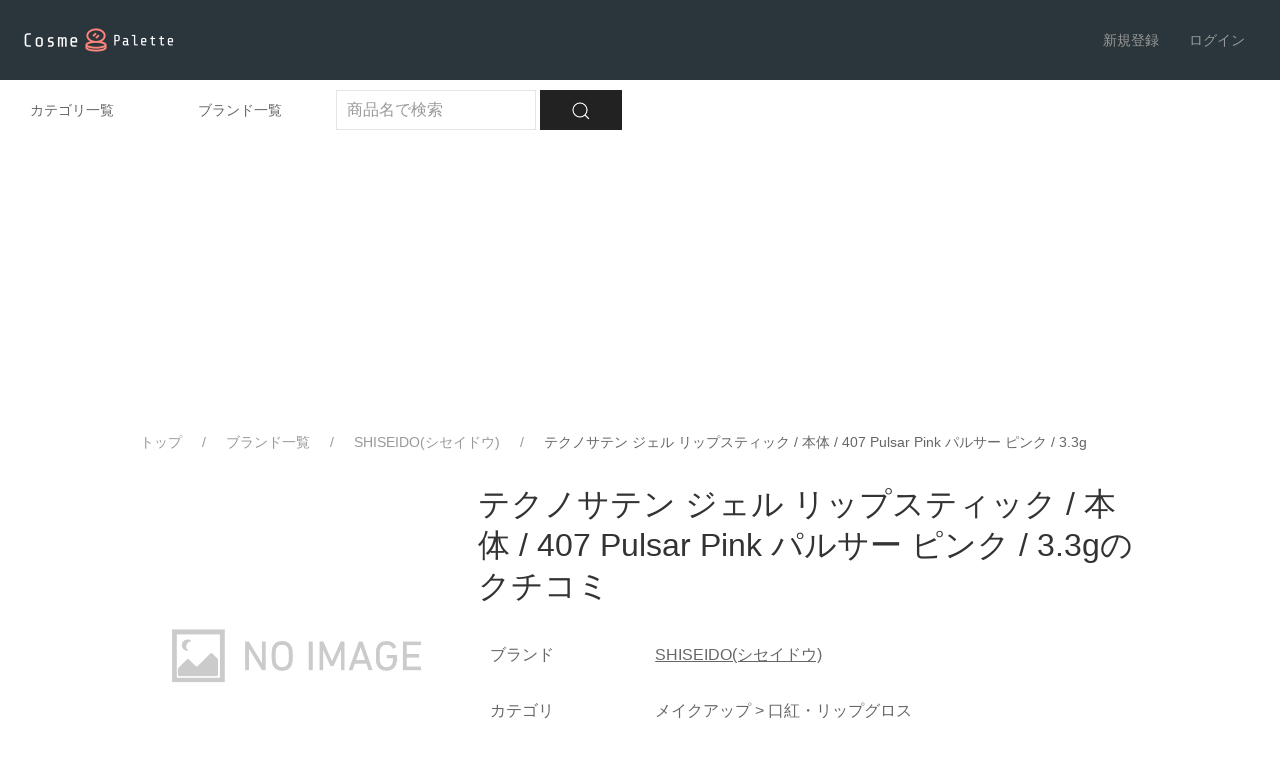

--- FILE ---
content_type: text/html; charset=UTF-8
request_url: https://cosme-palette.jp/item/4514254101070
body_size: 8587
content:
<!DOCTYPE html>
<html lang="ja" prefix="og: http://ogp.me/ns#">
<head>
    <!-- Global site tag (gtag.js) - Google Analytics -->
    <script async src="https://www.googletagmanager.com/gtag/js?id=UA-60774119-21"></script>
    <script>
        window.dataLayer = window.dataLayer || [];
        function gtag(){dataLayer.push(arguments);}
        gtag('js', new Date());

        gtag('config', 'UA-60774119-21');
    </script>
    <meta charset="utf-8">
    <meta http-equiv="X-UA-Compatible" content="IE=edge,chrome=1">
        <meta name="robots" content="index, follow">
    <meta name="robots" content="noodp">

    <title>テクノサテン ジェル リップスティック / 本体 / 407 Pulsar Pink パルサー ピンク / 3.3gのクチコミ - Cosme Palette（コスメパレット）化粧品クチコミサイト</title>
    <meta name="description" content="SHISEIDO(シセイドウ)のテクノサテン ジェル リップスティック / 本体 / 407 Pulsar Pink パルサー ピンク / 3.3g(JANコード:4514254101070)のクチコミ情報。" />
    <meta name="keywords" content="SHISEIDO(シセイドウ),4514254101070,メイクアップ,口紅・リップグロス,クチコミ"  xml:lang="ja" lang="ja"/>

    <meta property="og:title" content="テクノサテン ジェル リップスティック / 本体 / 407 Pulsar Pink パルサー ピンク / 3.3gのクチコミ - Cosme Palette（コスメパレット）化粧品クチコミサイト" >
    <meta property="twitter:title" content="テクノサテン ジェル リップスティック / 本体 / 407 Pulsar Pink パルサー ピンク / 3.3gのクチコミ - Cosme Palette（コスメパレット）化粧品クチコミサイト" >
    <meta property="og:site_name" content="コスパレ＠コスメ価格比較クチコミ" >
    <meta property="og:type" content="article">
    <meta property="og:locale" content="ja_JP" />

    
    
            <meta property="og:description" content="SHISEIDO(シセイドウ)のテクノサテン ジェル リップスティック / 本体 / 407 Pulsar Pink パルサー ピンク / 3.3g(JANコード:4514254101070)のクチコミ情報。" />
        <meta property="twitter:description" content="SHISEIDO(シセイドウ)のテクノサテン ジェル リップスティック / 本体 / 407 Pulsar Pink パルサー ピンク / 3.3g(JANコード:4514254101070)のクチコミ情報。" />
    
            <link rel="canonical" href="https://cosme-palette.jp/item/4514254101070" />
        <meta property="og:url" content="https://cosme-palette.jp/item/4514254101070">
    
    
    
            <meta property="og:image" content="/img/icon-192x192.png">
    
    
    <link rel="apple-touch-icon" type="image/png" href="/img/apple-touch-icon-180x180.png">
    <link rel="icon" type="image/png" href="/img/icon-192x192.png">

    
                        <link rel="stylesheet" href="https://cdnjs.cloudflare.com/ajax/libs/uikit/3.5.5/css/uikit.min.css" />
                    <link rel="stylesheet" href="/css/style.css?t=1700206398" />
            
    
                        <script src="https://cdnjs.cloudflare.com/ajax/libs/uikit/3.5.5/js/uikit.min.js"></script>
                    <script src="https://cdnjs.cloudflare.com/ajax/libs/uikit/3.5.5/js/uikit-icons.min.js"></script>
                    <script src="https://ajax.googleapis.com/ajax/libs/jquery/3.4.1/jquery.min.js"></script>
                    <script src="/js/cosme_page.js?t=1634089477"></script>
                    <script src="/js/favorite.js?t=1671005074"></script>
                    <script src="/js/recaptcha.js?t=1671005074"></script>
                    <script src="/js/util.js?t=1671005074"></script>
            
    
    
    <script async src="https://pagead2.googlesyndication.com/pagead/js/adsbygoogle.js?client=ca-pub-9302454282368158"
            crossorigin="anonymous"></script>
    <script src="/js/prebid.js?t=1704871604"></script>
    <script>
        var pbjs = pbjs || {};
        pbjs.setConfig({
            userSync: {
                userIds: [{
                    name: "sharedId",
                    params: {
                        pixelUrl: "/image/pixel.png"
                    },
                    storage: {
                        type: "cookie",
                        name: "_sharedid",         // create a cookie with this name
                        expires: 365             // expires in 1 year
                    }
                },{
                    name: "criteo",
                },{
                    name: "id5Id",
                    params: {
                        partner: 1205
                    },
                    storage: {
                        type: "html5",
                        name: "id5id",
                        expires: 90,
                        refreshInSeconds: 8*3600
                    }
                },{
                    name: "imuid",
                    params: {
                        cid: 1012174
                    }
                },{
                    name: 'novatiq',
                    params: {
                        useSharedId: false,
                        useCallbacks: true,
                        urlParams: {
                            novatiqId: "snowflake",
                            useStandardUuid: true,
                            useSspId: false,
                            useSspHost: false
                        },
                    },
                    bidders: ['adgeneration']
                }],
            }
        });

    </script>
    <script async src="https://oa.openxcdn.net/esp.js"></script>
        <script type="application/ld+json">
[
    {
      "@context": "https://schema.org",
      "@type": "WebSite",
      "name": "テクノサテン ジェル リップスティック / 本体 / 407 Pulsar Pink パルサー ピンク / 3.3g - Cosme Palette（コスメパレット）化粧品クチコミサイト",
      "url": "https://cosme-palette.jp/item/4514254101070",
            "datePublished": "2023-09-14T16:26:38+0900",
      "dateModified": "2025-08-21T19:17:26+0900",
            "publisher": {
        "@type":"Organization",
        "name":"株式会社サードイノベーション",
        "url":"https://3rd-in.co.jp",
        "logo":{
            "@type": "ImageObject",
            "url": "https://3rd-in.co.jp/assets/img/logo.png"
        }
      }
    }
        ,{
      "@context" : "https://schema.org",
      "@type" : "Product",
      "productID": "4514254101070",
      "name" : "テクノサテン ジェル リップスティック / 本体 / 407 Pulsar Pink パルサー ピンク / 3.3g",
      "image" : "https://cosme-palette.jp/img/no_image.png",
      "url" : "https://cosme-palette.jp/item/4514254101070",
            "brand" : {
        "@type" : "Brand",
        "name" : "SHISEIDO(シセイドウ)"
      },
            "offers": {
          "@type": "AggregateOffer",
          "offerCount": "1",
          "lowPrice": "4400",
          "highPrice": "4400",
          "priceCurrency": "JPY"
      }
    },
            {
      "@context" : "https://schema.org",
      "@type" : "BreadcrumbList",
      "itemListElement": [
            {
                "@type": "ListItem",
                "position": 1,
                "item": "https://cosme-palette.jp",
                "name": "TOP"
            },
                        {
                "@type": "ListItem",
                "position": 2,
                                "item": "https://cosme-palette.jp/brand/list",
                                "name": "ブランド一覧"
            },                    {
                "@type": "ListItem",
                "position": 3,
                                "item": "https://cosme-palette.jp/brand/1031",
                                "name": "SHISEIDO(シセイドウ)"
            },                    {
                "@type": "ListItem",
                "position": 4,
                                "name": "テクノサテン ジェル リップスティック / 本体 / 407 Pulsar Pink パルサー ピンク / 3.3g"
            }              ]
    }
    
            ,                     {
              "@context" : "https://schema.org",
              "@type" : "BreadcrumbList",
              "itemListElement": [
                    {
                        "@type": "ListItem",
                        "position": 1,
                        "item": "https://cosme-palette.jp",
                "name": "TOP"
            },
                            {
                    "@type": "ListItem",
                    "position": 2,
                                    "item": "https://cosme-palette.jp/category/list",
                                "name": "カテゴリ一覧"
            },                            {
                    "@type": "ListItem",
                    "position": 3,
                                    "item": "https://cosme-palette.jp/category/11",
                                "name": "メイクアップ"
            },                            {
                    "@type": "ListItem",
                    "position": 4,
                                    "item": "https://cosme-palette.jp/category/69",
                                "name": "口紅・リップグロス"
            },                            {
                    "@type": "ListItem",
                    "position": 5,
                                "name": "テクノサテン ジェル リップスティック / 本体 / 407 Pulsar Pink パルサー ピンク / 3.3g"
            }                        ]
          }            ]
</script>
</head>
<body>
    <div>
    <nav class="uk-navbar-container" uk-navbar>
        
        <div class="uk-navbar-left">
            <a class="uk-cover-container" href="https://cosme-palette.jp" class="uk-navbar-item uk-logo">
                <canvas width="192" height="80"></canvas>
                <img alt="Cosme Palette（コスメパレット）化粧品クチコミサイト" src="/img/icon-192x192.png" uk-cover>
            </a>
        </div>

        
        <div class="uk-navbar-right">
            <ul class="uk-navbar-nav uk-margin-right">
                                    
                    <li class="uk-item"><a href="https://cosme-palette.jp/register">新規登録</a></li>
                    <li class="uk-item"><a href="https://cosme-palette.jp/login">ログイン</a></li>
                            </ul>
            <div class="uk-navbar-dropbar"></div>
        </div>
    </nav>
</div>    <div class="uk-margin-small-top">
    <a class="uk-button uk-margin-right" href="/category/list">カテゴリ一覧</a>
    <a class="uk-button uk-margin-right" href="/brand/list">ブランド一覧</a>
    <div class="uk-display-inline-block">
        <form class="" action="/search" name="search">
            <input class="uk-input uk-form-width-medium" type="text" name="query" placeholder="商品名で検索" value="" />
            <button class="uk-button uk-button-secondary"><span uk-icon="search"></span></button>
        </form>
    </div>
</div>
<div id="wrapper" class="uk-container uk-margin-small-top">
    
        <ul class="uk-breadcrumb">
        <li><a href="/">トップ</a></li>
                        <li><a href="/brand/list">ブランド一覧</a></li>
                                <li><a href="/brand/1031">SHISEIDO(シセイドウ)</a></li>
                                <li><span>テクノサテン ジェル リップスティック / 本体 / 407 Pulsar Pink パルサー ピンク / 3.3g</span></li>
                </ul>
        
    <div class="uk-grid-small" uk-grid>
        <div class="uk-width-1-3">
            <div class="uk-section uk-section-xsmall" id="product_image" >
                <img alt="テクノサテン ジェル リップスティック / 本体 / 407 Pulsar Pink パルサー ピンク / 3.3g" src="/img/no_image.png">
            </div>
        </div>
        <div class="uk-width-2-3 uk-margin-large-bottom">

            <h1 class="uk-h2 uk-margin-small-top" id="product_name">テクノサテン ジェル リップスティック / 本体 / 407 Pulsar Pink パルサー ピンク / 3.3gのクチコミ</h1>
            <table class="uk-table">
                <tr>
                    <td class="uk-width-1-4">ブランド</td>
                    <td class="uk-width-expand">
                                                <a class="uk-link-text" href="/brand/1031"><u>SHISEIDO(シセイドウ)</u></a>
                                            </td>
                </tr>
                <tr>
                    <td>カテゴリ</td>
                    <td>
                                                    <a class="uk-link-text" href="/category/11">メイクアップ</a>
                                                            >
                                                                                <a class="uk-link-text" href="/category/69">口紅・リップグロス</a>
                                                                        </td>
                </tr>
                                                            <tr><td>タイプ</td><td>本体</td></tr>
                                            <tr><td>カラー</td><td>407 Pulsar Pink パルサー ピンク</td></tr>
                                            <tr><td>サイズ</td><td>3.3g</td></tr>
                                            <tr><td>成分</td><td>リンゴ酸ジイソステアリル,ジフェニルシロキシフェニルトリメチコン,ポリエチレン,トリイソステアリン酸ポリグリセリル-2,オクチルドデカノール,トリメチルペンタフェニルトリシロキサン,水添ポリデセン,水添ポリイソブテン,ジイソステアリン酸グリセリル,セスキイソステアリン酸ソルビタン,マイクロクリスタリンワックス,トリイソステアリン,ヒドロキシアパタイト,トリエチルヘキサン酸トリメチロールプロパン,サフラワー油,ベヘン酸グリセリル,メチコン,水酸化Al,テトラデセン,トコフェロール,シリカ,ステアリン酸Ca,テトラヒドロテトラメチルシクロテトラシロキサン,シメチコン,BHT,ジメチコン,ジメチコンクロスポリマー,酸化スズ,(+/-)酸化鉄,酸化チタン,合成金雲母,硫酸Ba,赤202,赤201,青1,赤104(1),黄4,黄5    &lt;M098918-202&gt;</td></tr>
                                                </table>
        </div>
    </div>
    
    <div>
        <div class="uk-section uk-section-xsmall">
            <h2 class="uk-h3">最新のクチコミ</h2>
                            <hr class="hr_item_review"/>
                                    <div class="uk-section uk-section-xsmall section_item_review">
                        <div class="uk-grid">
                            
                            <div class="uk-width-1-3">
                                <div class="item_review_rating_star">
                                    <span>
                                        <label class="">★</label>
                                        <label class="">★</label>
                                        <label class="">★</label>
                                        <label class="hidden">★</label>
                                        <label class="hidden">★</label>
                                    </span>
                                </div>
                            </div>
                            
                            <div class="uk-width-2-3 uk-text-right">
                                <p class="item_review">2023-11-17 15:53:17</p>
                            </div>
                            
                            <div class="uk-width-1-1">
                                <p class="item_review">他に販売していない色味のピンクなので購入。このシリーズ自体は初めてでした。ポーチに収納しておくと見つけやすくて便利です。</p>
                                
                            </div>
                            
                            <div class="uk-width-1-3 uk-margin-top">
                                <p class="item_review">投稿者：<a href="https://cosme-palette.jp/user/8">匿名</a> さん</p>
                            </div>
                            
                            <div class="uk-width-2-3 uk-margin-top uk-text-right item_review item_favorite">
                                <span class="item_review_border uk-border-rounded">
                                    <img alt="いいねOFF" class="cosme_favorite_icon favorite_off" src="/img/favorite/off.svg">
                                    <img alt="いいねON" class="cosme_favorite_icon favorite_on" src="/img/favorite/on.svg">
                                    <input type="hidden" class="cosme_authorized" value=""/>
                                    <input type="hidden" class="review_id" value="4390"/>
                                    <input type="hidden" class="favorite_active" value="0"/>
                                    いいね！ <span class="favorite_count">0</span>
                                </span>
                            </div>
                        </div>
                    </div>
                    <hr class="hr_item_review"/>
                                <p class="uk-text-right"><a href="https://cosme-palette.jp/item/4514254101070/review">すべてのクチコミを見る(1件)</a></p>
                        <div>
                <h3 class="uk-h3 uk-position-relative">クチコミを投稿する</h3>
                                <script src="https://www.google.com/recaptcha/enterprise.js?render=6LfgAMUgAAAAALTLMEn6sru_izSEBkxZhc8fFgyq"></script>
    <script type="text/javascript">
        var _re = '6LfgAMUgAAAAALTLMEn6sru_izSEBkxZhc8fFgyq';
    </script>
                <div class="uk-container uk-container-small uk-margin-top-remove uk-margin-bottom">
        <div class="uk-align-center uk-margin-small-top uk-margin-small-bottom">
            <form class="uk-form uk-form-stacked" method="post" action="https://cosme-palette.jp/review/4514254101070/confirm">
                <input type="hidden" name="_token" value="MjAemzPt5GcPXSK88sqWBIJRuY2ZVrjKipynCQHV">
                                    <div class="uk-margin">
                        <div class="uk-form-label uk-text-bold" for="input_user_name">ニックネーム（60文字以内、省略可）</div>
                        <input id="input_user_name" class="uk-input uk-form-width-large" type="text"
                               name="user_name" value="" maxlength="60" placeholder="ニックネーム（60文字以内）" />
                    </div>
                    <div class="uk-margin">
                        <div class="uk-form-label uk-text-bold" for="input_email">メールアドレス（省略可）</div>
                        <input id="input_email" class="uk-input uk-form-width-large" type="text"
                               name="email" value="" placeholder="メールアドレス" />
                    </div>
                                <div class="uk-margin">
                    <div class="uk-form-label uk-text-bold">評価</div>
                    <div class="rating_star">
                                <span>
                                    <input id="rating1" type="radio" name="rating" value="5" /><label for="rating1">★</label>
                                    <input id="rating2" type="radio" name="rating" value="4" /><label for="rating2">★</label>
                                    <input id="rating3" type="radio" name="rating" value="3" checked/><label for="rating3">★</label>
                                    <input id="rating4" type="radio" name="rating" value="2" /><label for="rating4">★</label>
                                    <input id="rating5" type="radio" name="rating" value="1" /><label for="rating5">★</label>
                                </span>
                    </div>
                </div>
                <div class="uk-margin">
                    <div class="uk-form-label uk-text-bold" for="input_email">クチコミ</div>
                    <textarea name="comment" class="uk-textarea uk-form-width-auto" rows="10"
                              placeholder="クチコミを入力"></textarea>
                </div>
                <p>
                    This site is protected by reCAPTCHA and the Google
                    <a href="https://policies.google.com/privacy">Privacy Policy</a> and
                    <a href="https://policies.google.com/terms">Terms of Service</a> apply.
                </p>
                <button class="uk-align-center uk-width-1-2 uk-button uk-button-secondary re_post_form">内容を確認する</button>
            </form>
        </div>
    </div>            </div>
        </div>
    </div>
    <div>
        <div class="uk-section uk-section-xsmall">
            <h2 class="uk-h3">商品関連ニュース</h2>
                    </div>
    </div>
    
    <div>
        <h2 class="uk-h3 uk-position-relative">価格情報 <span>8月21日更新</span></h2>
        <div class="uk-section uk-section-xsmall">
                        <table class="uk-table uk-table-striped uk-table-middle">
                                <tr>
                    <td class="uk-width-1-4 uk-text-center">
                        <span class="uk-text-danger uk-text-bold">4400円</span>
                    </td>
                    <td class="uk-width-1-4">
                        Yahoo!ショッピング
                    </td>
                    <td class="uk-width-1-2 uk-text-center">
                        <span class="uk-button uk-button-secondary uk-text-center" ><a href="https://store.shopping.yahoo.co.jp/sian/10107.html" rel="nofollow">ショップの売り場へ行く</a></span>
                    </td>
                </tr>
                            </table>
                <p class="uk-text-muted">※送料込みの値段で最安値が表示されています。</p>
                    </div>
        <div class="uk-section uk-section-xsmall">
            <h2 class="uk-h3">価格ランキング詳細</h2>
                            <table class="uk-table uk-table-striped uk-table-middle">
                    <tr>
                        <th>順位</th>
                        <th class="uk-width-1-4">ショップ名</th>
                        <th class="uk-width-1-5">価格</th>
                        <th class="uk-width-1-5">送料</th>
                        <th class="uk-width-1-3">商品確認</th>
                    </tr>
                                            <tr>
                            <td class="uk-text-center">1</td>
                            <td class="uk-width-1-4">
                                <img src="/img/yahoo.gif" class="uk-margin-small-right">
                                <a href="https://store.shopping.yahoo.co.jp/sian/10107.html" rel="nofollow">シャンコスメディアヤフー店</a>
                            </td>
                            <td class="uk-width-1-5">
                                <span class="uk-text-danger uk-text-bold">4400円</span>
                            </td>
                            <td class="uk-width-1-5">
                                <span class=" uk-text-danger ">無料</span>
                            </td>
                            <td class="uk-width-1-3 uk-text-small">
                                <div class="uk-grid-small" uk-grid>
                                    <div class="uk-width-1-4">
                                        <img src="https://item-shopping.c.yimg.jp/i/c/sian_10107" alt="【P10倍】【資生堂認定ショップ】資生堂 メーキャップ　テクノサテン　ジェル　リップスティック　407　Pulsar Pink　3.3g　SHISEIDO">
                                    </div>
                                    <div class="uk-width-3-4">
                                        【P10倍】【資生堂認定ショップ】資生堂 メーキャップ　テクノサテン　ジェル　リップスティック　407　Pulsar Pink　3.3g　SHISEIDO
                                    </div>
                                </div>
                            </td>
                        </tr>
                                    </table>
                    </div>
    </div>
    <div>
        <div class="uk-section uk-section-xsmall">
            <h3 class="uk-h3">最近閲覧した商品</h3>
            <div id="recent_item" class="uk-grid-small" uk-grid>
                <p>まだ閲覧した商品はありません。</p>
            </div>
        </div>
        <div class="uk-section uk-section-xsmall">
            <h2 class="uk-h3">カテゴリ一覧</h2>
            <div class="uk-section uk-section-xsmall">
                                <h2 class="uk-h4"><a href="/category/1" class="uk-link-heading uk-link-text">スキンケア・基礎化粧品</a></h2>
                    <div class="" >
                                            <a href="/category/2" class="uk-button uk-link-text">化粧水 </a>
                                            <a href="/category/3" class="uk-button uk-link-text">洗顔料 </a>
                                            <a href="/category/4" class="uk-button uk-link-text">リップクリーム・リップケア </a>
                                            <a href="/category/7" class="uk-button uk-link-text">洗い流すパック・マスク </a>
                                            <a href="/category/8" class="uk-button uk-link-text">クレンジング </a>
                                            <a href="/category/15" class="uk-button uk-link-text">美容液 </a>
                                            <a href="/category/18" class="uk-button uk-link-text">オールインワン化粧品 </a>
                                            <a href="/category/19" class="uk-button uk-link-text">フェイスオイル・バーム </a>
                                            <a href="/category/20" class="uk-button uk-link-text">フェイスクリーム </a>
                                            <a href="/category/30" class="uk-button uk-link-text">その他スキンケア </a>
                                            <a href="/category/42" class="uk-button uk-link-text">乳液 </a>
                                            <a href="/category/52" class="uk-button uk-link-text">シートパック・マスク </a>
                                            <a href="/category/53" class="uk-button uk-link-text">アイクリーム・アイケア </a>
                                            <a href="/category/60" class="uk-button uk-link-text">ゴマージュ・ピーリング </a>
                                            <a href="/category/100" class="uk-button uk-link-text">顔用マッサージ料 </a>
                                            <a href="/category/141" class="uk-button uk-link-text">化粧液 </a>
                                            <a href="/category/156" class="uk-button uk-link-text">ブースター・導入液 </a>
                                        </div>
                                <h2 class="uk-h4"><a href="/category/5" class="uk-link-heading uk-link-text">入浴剤・バスソルト</a></h2>
                    <div class="" >
                                            <a href="/category/6" class="uk-button uk-link-text">入浴剤 </a>
                                            <a href="/category/61" class="uk-button uk-link-text">バスソルト </a>
                                        </div>
                                <h2 class="uk-h4"><a href="/category/9" class="uk-link-heading uk-link-text">ベースメイク</a></h2>
                    <div class="" >
                                            <a href="/category/10" class="uk-button uk-link-text">ファンデーション </a>
                                            <a href="/category/13" class="uk-button uk-link-text">フェイスパウダー </a>
                                            <a href="/category/40" class="uk-button uk-link-text">化粧下地・コントロールカラー </a>
                                            <a href="/category/46" class="uk-button uk-link-text">コンシーラー </a>
                                            <a href="/category/81" class="uk-button uk-link-text">ＢＢクリーム </a>
                                            <a href="/category/131" class="uk-button uk-link-text">CCクリーム </a>
                                            <a href="/category/150" class="uk-button uk-link-text">その他ベースメイク </a>
                                            <a href="/category/164" class="uk-button uk-link-text">BBクリーム </a>
                                        </div>
                                <h2 class="uk-h4"><a href="/category/11" class="uk-link-heading uk-link-text">メイクアップ</a></h2>
                    <div class="" >
                                            <a href="/category/12" class="uk-button uk-link-text">アイシャドウ </a>
                                            <a href="/category/14" class="uk-button uk-link-text">アイブロウ・眉マスカラ </a>
                                            <a href="/category/38" class="uk-button uk-link-text">チーク </a>
                                            <a href="/category/39" class="uk-button uk-link-text">アイライナー </a>
                                            <a href="/category/50" class="uk-button uk-link-text">その他メイクアップ </a>
                                            <a href="/category/57" class="uk-button uk-link-text">マスカラ・マスカラ下地 </a>
                                            <a href="/category/58" class="uk-button uk-link-text">ハイライト・シェーディング </a>
                                            <a href="/category/63" class="uk-button uk-link-text">まつげ美容液 </a>
                                            <a href="/category/69" class="uk-button uk-link-text">口紅・リップグロス </a>
                                            <a href="/category/73" class="uk-button uk-link-text">アイシャドウベース </a>
                                            <a href="/category/88" class="uk-button uk-link-text">つけまつげ </a>
                                        </div>
                                <h2 class="uk-h4"><a href="/category/16" class="uk-link-heading uk-link-text">メイクアップ・ケアグッズ</a></h2>
                    <div class="" >
                                            <a href="/category/17" class="uk-button uk-link-text">パフ・スポンジ </a>
                                            <a href="/category/23" class="uk-button uk-link-text">ブラシ・チップ </a>
                                            <a href="/category/36" class="uk-button uk-link-text">眉・鼻毛・甘皮はさみ </a>
                                            <a href="/category/37" class="uk-button uk-link-text">ビューラー </a>
                                            <a href="/category/41" class="uk-button uk-link-text">その他メイクアップ・ケアグッズ </a>
                                            <a href="/category/54" class="uk-button uk-link-text">二重まぶた用アイテム </a>
                                            <a href="/category/77" class="uk-button uk-link-text">角栓抜き </a>
                                            <a href="/category/85" class="uk-button uk-link-text">詰替容器・アトマイザー </a>
                                            <a href="/category/87" class="uk-button uk-link-text">ファンデーション・パウダーケース </a>
                                            <a href="/category/90" class="uk-button uk-link-text">コットン・綿棒 </a>
                                            <a href="/category/98" class="uk-button uk-link-text">あぶらとり紙 </a>
                                            <a href="/category/110" class="uk-button uk-link-text">洗顔グッズ </a>
                                            <a href="/category/122" class="uk-button uk-link-text">ツィザー・毛抜き </a>
                                            <a href="/category/124" class="uk-button uk-link-text">カミソリ </a>
                                            <a href="/category/144" class="uk-button uk-link-text">ミラー・鏡 </a>
                                            <a href="/category/146" class="uk-button uk-link-text">化粧ポーチ・メイクボックス </a>
                                        </div>
                                <h2 class="uk-h4"><a href="/category/21" class="uk-link-heading uk-link-text">デオドラント・制汗剤</a></h2>
                    <div class="" >
                                            <a href="/category/22" class="uk-button uk-link-text">ボディ用デオドラント・制汗剤 </a>
                                            <a href="/category/49" class="uk-button uk-link-text">フット用デオドラント・制汗剤 </a>
                                        </div>
                                <h2 class="uk-h4"><a href="/category/24" class="uk-link-heading uk-link-text">日用品・雑貨</a></h2>
                    <div class="" >
                                            <a href="/category/25" class="uk-button uk-link-text">その他日用品・雑貨 </a>
                                            <a href="/category/101" class="uk-button uk-link-text">洗剤 </a>
                                            <a href="/category/102" class="uk-button uk-link-text">ファブリックミスト </a>
                                            <a href="/category/104" class="uk-button uk-link-text">柔軟剤 </a>
                                            <a href="/category/112" class="uk-button uk-link-text">ルームフレグランス・ディフューザー </a>
                                            <a href="/category/114" class="uk-button uk-link-text">サニタリー・生理用品 </a>
                                            <a href="/category/136" class="uk-button uk-link-text">エッセンシャルオイル </a>
                                            <a href="/category/138" class="uk-button uk-link-text">消臭剤・芳香剤 </a>
                                            <a href="/category/143" class="uk-button uk-link-text">マスク・ティッシュ </a>
                                            <a href="/category/147" class="uk-button uk-link-text">アロマキャンドル </a>
                                            <a href="/category/165" class="uk-button uk-link-text">お香・インセンス </a>
                                        </div>
                                <h2 class="uk-h4"><a href="/category/26" class="uk-link-heading uk-link-text">ボディケア</a></h2>
                    <div class="" >
                                            <a href="/category/27" class="uk-button uk-link-text">ハンドケア </a>
                                            <a href="/category/35" class="uk-button uk-link-text">ボディソープ・ハンドソープ・石けん </a>
                                            <a href="/category/51" class="uk-button uk-link-text">バストケア </a>
                                            <a href="/category/62" class="uk-button uk-link-text">ネイルケア </a>
                                            <a href="/category/82" class="uk-button uk-link-text">脱毛・除毛 </a>
                                            <a href="/category/93" class="uk-button uk-link-text">レッグ・フットケア </a>
                                            <a href="/category/94" class="uk-button uk-link-text">ネイルケアグッズ </a>
                                            <a href="/category/153" class="uk-button uk-link-text">その他ボディケア </a>
                                            <a href="/category/155" class="uk-button uk-link-text">ヒップケア </a>
                                            <a href="/category/159" class="uk-button uk-link-text">ネック・デコルテケア </a>
                                            <a href="/category/170" class="uk-button uk-link-text">脱毛・除毛ケア </a>
                                        </div>
                                <h2 class="uk-h4"><a href="/category/28" class="uk-link-heading uk-link-text">日焼け対策・ケア</a></h2>
                    <div class="" >
                                            <a href="/category/29" class="uk-button uk-link-text">日焼け止め </a>
                                            <a href="/category/160" class="uk-button uk-link-text">その他日焼け対策・UVケア </a>
                                            <a href="/category/162" class="uk-button uk-link-text">アフターサンケア </a>
                                            <a href="/category/163" class="uk-button uk-link-text">サンオイル・タンニング </a>
                                        </div>
                                <h2 class="uk-h4"><a href="/category/31" class="uk-link-heading uk-link-text">シャンプー・ヘアケア・ヘアスタイリング</a></h2>
                    <div class="" >
                                            <a href="/category/32" class="uk-button uk-link-text">シャンプー・コンディショナー </a>
                                            <a href="/category/43" class="uk-button uk-link-text">ヘアパック・ヘアマスク </a>
                                            <a href="/category/59" class="uk-button uk-link-text">洗い流さないトリートメント </a>
                                            <a href="/category/72" class="uk-button uk-link-text">頭皮ケア・育毛剤 </a>
                                            <a href="/category/83" class="uk-button uk-link-text">ヘアスタイリング剤 </a>
                                            <a href="/category/106" class="uk-button uk-link-text">ヘアカラー・カラーリング </a>
                                            <a href="/category/134" class="uk-button uk-link-text">その他シャンプー・ヘアケア・ヘアスタイリング </a>
                                            <a href="/category/152" class="uk-button uk-link-text">パーマ液 </a>
                                        </div>
                                <h2 class="uk-h4"><a href="/category/33" class="uk-link-heading uk-link-text">香水・ヘアフレグランス</a></h2>
                    <div class="" >
                                            <a href="/category/34" class="uk-button uk-link-text">香水 </a>
                                            <a href="/category/74" class="uk-button uk-link-text">ヘアフレグランス </a>
                                            <a href="/category/128" class="uk-button uk-link-text">フレグランスミスト </a>
                                            <a href="/category/148" class="uk-button uk-link-text">その他香水・ヘアフレグランス </a>
                                        </div>
                                <h2 class="uk-h4"><a href="/category/44" class="uk-link-heading uk-link-text">ヘア・ヘアケアグッズ</a></h2>
                    <div class="" >
                                            <a href="/category/45" class="uk-button uk-link-text">ヘアブラシ </a>
                                            <a href="/category/64" class="uk-button uk-link-text">ヘアカーラー </a>
                                            <a href="/category/78" class="uk-button uk-link-text">ヘアピン・ヘアクリップ </a>
                                            <a href="/category/84" class="uk-button uk-link-text">ヘアバンド </a>
                                            <a href="/category/111" class="uk-button uk-link-text">ヘッドマッサージブラシ </a>
                                            <a href="/category/120" class="uk-button uk-link-text">ヘアゴム </a>
                                            <a href="/category/130" class="uk-button uk-link-text">その他ヘア・ヘアケアグッズ </a>
                                        </div>
                                <h2 class="uk-h4"><a href="/category/47" class="uk-link-heading uk-link-text">ウェア</a></h2>
                    <div class="" >
                                            <a href="/category/48" class="uk-button uk-link-text">レッグウェア </a>
                                            <a href="/category/105" class="uk-button uk-link-text">インナー </a>
                                            <a href="/category/118" class="uk-button uk-link-text">その他ウェア </a>
                                            <a href="/category/133" class="uk-button uk-link-text">スポーツ用ウェア </a>
                                        </div>
                                <h2 class="uk-h4"><a href="/category/55" class="uk-link-heading uk-link-text">キット・セット</a></h2>
                    <div class="" >
                                            <a href="/category/56" class="uk-button uk-link-text">スキンケアキット </a>
                                            <a href="/category/89" class="uk-button uk-link-text">ボディケアキット </a>
                                            <a href="/category/91" class="uk-button uk-link-text">ヘアケアキット </a>
                                            <a href="/category/92" class="uk-button uk-link-text">その他キット・セット </a>
                                            <a href="/category/154" class="uk-button uk-link-text">ベースメイクキット </a>
                                            <a href="/category/157" class="uk-button uk-link-text">メイクアップキット </a>
                                        </div>
                                <h2 class="uk-h4"><a href="/category/65" class="uk-link-heading uk-link-text">オーラルケア</a></h2>
                    <div class="" >
                                            <a href="/category/66" class="uk-button uk-link-text">その他オーラルケア </a>
                                            <a href="/category/67" class="uk-button uk-link-text">歯磨き粉 </a>
                                            <a href="/category/68" class="uk-button uk-link-text">歯ブラシ </a>
                                            <a href="/category/79" class="uk-button uk-link-text">マウスウォッシュ・スプレー </a>
                                            <a href="/category/129" class="uk-button uk-link-text">デンタルフロス </a>
                                            <a href="/category/149" class="uk-button uk-link-text">口臭清涼・ケア剤 </a>
                                        </div>
                                <h2 class="uk-h4"><a href="/category/70" class="uk-link-heading uk-link-text">ボディケアグッズ</a></h2>
                    <div class="" >
                                            <a href="/category/71" class="uk-button uk-link-text">マッサージ・ボディケアグッズ </a>
                                            <a href="/category/80" class="uk-button uk-link-text">ボディ・バスグッズ </a>
                                            <a href="/category/86" class="uk-button uk-link-text">その他ボディケアグッズ </a>
                                            <a href="/category/109" class="uk-button uk-link-text">かかと・角質ケアグッズ </a>
                                            <a href="/category/119" class="uk-button uk-link-text">アイケアグッズ </a>
                                            <a href="/category/145" class="uk-button uk-link-text">絆創膏 </a>
                                            <a href="/category/151" class="uk-button uk-link-text">エクササイズ器具・グッズ </a>
                                        </div>
                                <h2 class="uk-h4"><a href="/category/75" class="uk-link-heading uk-link-text">ネイル・ネイルグッズ</a></h2>
                    <div class="" >
                                            <a href="/category/76" class="uk-button uk-link-text">リムーバー・除光液 </a>
                                            <a href="/category/97" class="uk-button uk-link-text">ネイルアートグッズ </a>
                                            <a href="/category/99" class="uk-button uk-link-text">マニキュア </a>
                                            <a href="/category/123" class="uk-button uk-link-text">ジェルネイル </a>
                                        </div>
                                <h2 class="uk-h4"><a href="/category/95" class="uk-link-heading uk-link-text">ドリンク・フード</a></h2>
                    <div class="" >
                                            <a href="/category/96" class="uk-button uk-link-text">健康茶・紅茶・ハーブティ </a>
                                            <a href="/category/113" class="uk-button uk-link-text">栄養ドリンク </a>
                                            <a href="/category/126" class="uk-button uk-link-text">粉末スムージー </a>
                                            <a href="/category/127" class="uk-button uk-link-text">ハチミツ・甘味料 </a>
                                            <a href="/category/132" class="uk-button uk-link-text">スーパーフード </a>
                                            <a href="/category/135" class="uk-button uk-link-text">美容ドリンク </a>
                                            <a href="/category/139" class="uk-button uk-link-text">その他フード </a>
                                            <a href="/category/161" class="uk-button uk-link-text">その他ドリンク </a>
                                        </div>
                                <h2 class="uk-h4"><a href="/category/107" class="uk-link-heading uk-link-text">サプリメント</a></h2>
                    <div class="" >
                                            <a href="/category/108" class="uk-button uk-link-text">ビューティサプリメント </a>
                                            <a href="/category/140" class="uk-button uk-link-text">ボディシェイプサプリメント </a>
                                            <a href="/category/142" class="uk-button uk-link-text">健康サプリメント </a>
                                            <a href="/category/158" class="uk-button uk-link-text">その他サプリメント </a>
                                        </div>
                                <h2 class="uk-h4"><a href="/category/115" class="uk-link-heading uk-link-text">美容家電</a></h2>
                    <div class="" >
                                            <a href="/category/116" class="uk-button uk-link-text">ヘアケアスタイリング美容家電 </a>
                                            <a href="/category/117" class="uk-button uk-link-text">ボディケア美容家電 </a>
                                            <a href="/category/125" class="uk-button uk-link-text">フェイスケア美容家電 </a>
                                            <a href="/category/137" class="uk-button uk-link-text">その他美容家電 </a>
                                        </div>
                                <h2 class="uk-h4"><a href="/category/121" class="uk-link-heading uk-link-text">その他</a></h2>
                    <div class="" >
                                        </div>
                                <h2 class="uk-h4"><a href="/category/166" class="uk-link-heading uk-link-text">デオドラント・制汗剤・汗ケア</a></h2>
                    <div class="" >
                                            <a href="/category/167" class="uk-button uk-link-text">ボディ用デオドラント・制汗剤・汗ケア </a>
                                        </div>
                                <h2 class="uk-h4"><a href="/category/168" class="uk-link-heading uk-link-text">入浴剤・浴用料・バスソルト</a></h2>
                    <div class="" >
                                            <a href="/category/169" class="uk-button uk-link-text">入浴剤・浴用料 </a>
                                        </div>
                            </div>
        </div>
    </div>
            <footer class="uk-position-relative uk-height-small">
    <div class="uk-position-medium">
        <a class="uk-margin-right uk-link-text" href="/term">利用規約</a>
        <a class="uk-margin-right uk-link-text" href="/privacy">プライバシーポリシー</a>
        <a class="uk-margin-right uk-link-text" href="https://twitter.com/cosme_palette"><span uk-icon="icon:twitter"></span>公式Twitter</a>
        <a class="uk-margin-right uk-link-text" href="https://3rd-in.co.jp">運営者情報</a>
        <!-- Begin Yahoo! JAPAN Web Services Attribution Snippet -->
        <a class="uk-margin-right" href="https://developer.yahoo.co.jp/about">
            <img src="https://s.yimg.jp/images/yjdn/yjdn_attbtn1_88_35.gif" width="88" height="35" title="Webサービス by Yahoo! JAPAN" alt="Web Services by Yahoo! JAPAN" border="0" style="margin:15px 15px 15px 15px">
        </a>
        <!-- End Yahoo! JAPAN Web Services Attribution Snippet -->
        <!-- Rakuten Web Services Attribution Snippet FROM HERE -->
        <a class="uk-margin-right" href="https://webservice.rakuten.co.jp/" target="_blank"><img src="https://webservice.rakuten.co.jp/img/credit/200709/credit_22121.gif" border="0" alt="楽天ウェブサービスセンター" title="楽天ウェブサービスセンター" width="221" height="21"/></a>
        <!-- Rakuten Web Services Attribution Snippet TO HERE -->


    </div>
</footer>
</div>
<script defer src="https://static.cloudflareinsights.com/beacon.min.js/vcd15cbe7772f49c399c6a5babf22c1241717689176015" integrity="sha512-ZpsOmlRQV6y907TI0dKBHq9Md29nnaEIPlkf84rnaERnq6zvWvPUqr2ft8M1aS28oN72PdrCzSjY4U6VaAw1EQ==" data-cf-beacon='{"version":"2024.11.0","token":"d14228cd278a49c4997a9c14590ade01","r":1,"server_timing":{"name":{"cfCacheStatus":true,"cfEdge":true,"cfExtPri":true,"cfL4":true,"cfOrigin":true,"cfSpeedBrain":true},"location_startswith":null}}' crossorigin="anonymous"></script>
</body>
</html>


--- FILE ---
content_type: text/html; charset=utf-8
request_url: https://www.google.com/recaptcha/enterprise/anchor?ar=1&k=6LfgAMUgAAAAALTLMEn6sru_izSEBkxZhc8fFgyq&co=aHR0cHM6Ly9jb3NtZS1wYWxldHRlLmpwOjQ0Mw..&hl=en&v=PoyoqOPhxBO7pBk68S4YbpHZ&size=invisible&anchor-ms=20000&execute-ms=30000&cb=fmc3s9srhmu
body_size: 48950
content:
<!DOCTYPE HTML><html dir="ltr" lang="en"><head><meta http-equiv="Content-Type" content="text/html; charset=UTF-8">
<meta http-equiv="X-UA-Compatible" content="IE=edge">
<title>reCAPTCHA</title>
<style type="text/css">
/* cyrillic-ext */
@font-face {
  font-family: 'Roboto';
  font-style: normal;
  font-weight: 400;
  font-stretch: 100%;
  src: url(//fonts.gstatic.com/s/roboto/v48/KFO7CnqEu92Fr1ME7kSn66aGLdTylUAMa3GUBHMdazTgWw.woff2) format('woff2');
  unicode-range: U+0460-052F, U+1C80-1C8A, U+20B4, U+2DE0-2DFF, U+A640-A69F, U+FE2E-FE2F;
}
/* cyrillic */
@font-face {
  font-family: 'Roboto';
  font-style: normal;
  font-weight: 400;
  font-stretch: 100%;
  src: url(//fonts.gstatic.com/s/roboto/v48/KFO7CnqEu92Fr1ME7kSn66aGLdTylUAMa3iUBHMdazTgWw.woff2) format('woff2');
  unicode-range: U+0301, U+0400-045F, U+0490-0491, U+04B0-04B1, U+2116;
}
/* greek-ext */
@font-face {
  font-family: 'Roboto';
  font-style: normal;
  font-weight: 400;
  font-stretch: 100%;
  src: url(//fonts.gstatic.com/s/roboto/v48/KFO7CnqEu92Fr1ME7kSn66aGLdTylUAMa3CUBHMdazTgWw.woff2) format('woff2');
  unicode-range: U+1F00-1FFF;
}
/* greek */
@font-face {
  font-family: 'Roboto';
  font-style: normal;
  font-weight: 400;
  font-stretch: 100%;
  src: url(//fonts.gstatic.com/s/roboto/v48/KFO7CnqEu92Fr1ME7kSn66aGLdTylUAMa3-UBHMdazTgWw.woff2) format('woff2');
  unicode-range: U+0370-0377, U+037A-037F, U+0384-038A, U+038C, U+038E-03A1, U+03A3-03FF;
}
/* math */
@font-face {
  font-family: 'Roboto';
  font-style: normal;
  font-weight: 400;
  font-stretch: 100%;
  src: url(//fonts.gstatic.com/s/roboto/v48/KFO7CnqEu92Fr1ME7kSn66aGLdTylUAMawCUBHMdazTgWw.woff2) format('woff2');
  unicode-range: U+0302-0303, U+0305, U+0307-0308, U+0310, U+0312, U+0315, U+031A, U+0326-0327, U+032C, U+032F-0330, U+0332-0333, U+0338, U+033A, U+0346, U+034D, U+0391-03A1, U+03A3-03A9, U+03B1-03C9, U+03D1, U+03D5-03D6, U+03F0-03F1, U+03F4-03F5, U+2016-2017, U+2034-2038, U+203C, U+2040, U+2043, U+2047, U+2050, U+2057, U+205F, U+2070-2071, U+2074-208E, U+2090-209C, U+20D0-20DC, U+20E1, U+20E5-20EF, U+2100-2112, U+2114-2115, U+2117-2121, U+2123-214F, U+2190, U+2192, U+2194-21AE, U+21B0-21E5, U+21F1-21F2, U+21F4-2211, U+2213-2214, U+2216-22FF, U+2308-230B, U+2310, U+2319, U+231C-2321, U+2336-237A, U+237C, U+2395, U+239B-23B7, U+23D0, U+23DC-23E1, U+2474-2475, U+25AF, U+25B3, U+25B7, U+25BD, U+25C1, U+25CA, U+25CC, U+25FB, U+266D-266F, U+27C0-27FF, U+2900-2AFF, U+2B0E-2B11, U+2B30-2B4C, U+2BFE, U+3030, U+FF5B, U+FF5D, U+1D400-1D7FF, U+1EE00-1EEFF;
}
/* symbols */
@font-face {
  font-family: 'Roboto';
  font-style: normal;
  font-weight: 400;
  font-stretch: 100%;
  src: url(//fonts.gstatic.com/s/roboto/v48/KFO7CnqEu92Fr1ME7kSn66aGLdTylUAMaxKUBHMdazTgWw.woff2) format('woff2');
  unicode-range: U+0001-000C, U+000E-001F, U+007F-009F, U+20DD-20E0, U+20E2-20E4, U+2150-218F, U+2190, U+2192, U+2194-2199, U+21AF, U+21E6-21F0, U+21F3, U+2218-2219, U+2299, U+22C4-22C6, U+2300-243F, U+2440-244A, U+2460-24FF, U+25A0-27BF, U+2800-28FF, U+2921-2922, U+2981, U+29BF, U+29EB, U+2B00-2BFF, U+4DC0-4DFF, U+FFF9-FFFB, U+10140-1018E, U+10190-1019C, U+101A0, U+101D0-101FD, U+102E0-102FB, U+10E60-10E7E, U+1D2C0-1D2D3, U+1D2E0-1D37F, U+1F000-1F0FF, U+1F100-1F1AD, U+1F1E6-1F1FF, U+1F30D-1F30F, U+1F315, U+1F31C, U+1F31E, U+1F320-1F32C, U+1F336, U+1F378, U+1F37D, U+1F382, U+1F393-1F39F, U+1F3A7-1F3A8, U+1F3AC-1F3AF, U+1F3C2, U+1F3C4-1F3C6, U+1F3CA-1F3CE, U+1F3D4-1F3E0, U+1F3ED, U+1F3F1-1F3F3, U+1F3F5-1F3F7, U+1F408, U+1F415, U+1F41F, U+1F426, U+1F43F, U+1F441-1F442, U+1F444, U+1F446-1F449, U+1F44C-1F44E, U+1F453, U+1F46A, U+1F47D, U+1F4A3, U+1F4B0, U+1F4B3, U+1F4B9, U+1F4BB, U+1F4BF, U+1F4C8-1F4CB, U+1F4D6, U+1F4DA, U+1F4DF, U+1F4E3-1F4E6, U+1F4EA-1F4ED, U+1F4F7, U+1F4F9-1F4FB, U+1F4FD-1F4FE, U+1F503, U+1F507-1F50B, U+1F50D, U+1F512-1F513, U+1F53E-1F54A, U+1F54F-1F5FA, U+1F610, U+1F650-1F67F, U+1F687, U+1F68D, U+1F691, U+1F694, U+1F698, U+1F6AD, U+1F6B2, U+1F6B9-1F6BA, U+1F6BC, U+1F6C6-1F6CF, U+1F6D3-1F6D7, U+1F6E0-1F6EA, U+1F6F0-1F6F3, U+1F6F7-1F6FC, U+1F700-1F7FF, U+1F800-1F80B, U+1F810-1F847, U+1F850-1F859, U+1F860-1F887, U+1F890-1F8AD, U+1F8B0-1F8BB, U+1F8C0-1F8C1, U+1F900-1F90B, U+1F93B, U+1F946, U+1F984, U+1F996, U+1F9E9, U+1FA00-1FA6F, U+1FA70-1FA7C, U+1FA80-1FA89, U+1FA8F-1FAC6, U+1FACE-1FADC, U+1FADF-1FAE9, U+1FAF0-1FAF8, U+1FB00-1FBFF;
}
/* vietnamese */
@font-face {
  font-family: 'Roboto';
  font-style: normal;
  font-weight: 400;
  font-stretch: 100%;
  src: url(//fonts.gstatic.com/s/roboto/v48/KFO7CnqEu92Fr1ME7kSn66aGLdTylUAMa3OUBHMdazTgWw.woff2) format('woff2');
  unicode-range: U+0102-0103, U+0110-0111, U+0128-0129, U+0168-0169, U+01A0-01A1, U+01AF-01B0, U+0300-0301, U+0303-0304, U+0308-0309, U+0323, U+0329, U+1EA0-1EF9, U+20AB;
}
/* latin-ext */
@font-face {
  font-family: 'Roboto';
  font-style: normal;
  font-weight: 400;
  font-stretch: 100%;
  src: url(//fonts.gstatic.com/s/roboto/v48/KFO7CnqEu92Fr1ME7kSn66aGLdTylUAMa3KUBHMdazTgWw.woff2) format('woff2');
  unicode-range: U+0100-02BA, U+02BD-02C5, U+02C7-02CC, U+02CE-02D7, U+02DD-02FF, U+0304, U+0308, U+0329, U+1D00-1DBF, U+1E00-1E9F, U+1EF2-1EFF, U+2020, U+20A0-20AB, U+20AD-20C0, U+2113, U+2C60-2C7F, U+A720-A7FF;
}
/* latin */
@font-face {
  font-family: 'Roboto';
  font-style: normal;
  font-weight: 400;
  font-stretch: 100%;
  src: url(//fonts.gstatic.com/s/roboto/v48/KFO7CnqEu92Fr1ME7kSn66aGLdTylUAMa3yUBHMdazQ.woff2) format('woff2');
  unicode-range: U+0000-00FF, U+0131, U+0152-0153, U+02BB-02BC, U+02C6, U+02DA, U+02DC, U+0304, U+0308, U+0329, U+2000-206F, U+20AC, U+2122, U+2191, U+2193, U+2212, U+2215, U+FEFF, U+FFFD;
}
/* cyrillic-ext */
@font-face {
  font-family: 'Roboto';
  font-style: normal;
  font-weight: 500;
  font-stretch: 100%;
  src: url(//fonts.gstatic.com/s/roboto/v48/KFO7CnqEu92Fr1ME7kSn66aGLdTylUAMa3GUBHMdazTgWw.woff2) format('woff2');
  unicode-range: U+0460-052F, U+1C80-1C8A, U+20B4, U+2DE0-2DFF, U+A640-A69F, U+FE2E-FE2F;
}
/* cyrillic */
@font-face {
  font-family: 'Roboto';
  font-style: normal;
  font-weight: 500;
  font-stretch: 100%;
  src: url(//fonts.gstatic.com/s/roboto/v48/KFO7CnqEu92Fr1ME7kSn66aGLdTylUAMa3iUBHMdazTgWw.woff2) format('woff2');
  unicode-range: U+0301, U+0400-045F, U+0490-0491, U+04B0-04B1, U+2116;
}
/* greek-ext */
@font-face {
  font-family: 'Roboto';
  font-style: normal;
  font-weight: 500;
  font-stretch: 100%;
  src: url(//fonts.gstatic.com/s/roboto/v48/KFO7CnqEu92Fr1ME7kSn66aGLdTylUAMa3CUBHMdazTgWw.woff2) format('woff2');
  unicode-range: U+1F00-1FFF;
}
/* greek */
@font-face {
  font-family: 'Roboto';
  font-style: normal;
  font-weight: 500;
  font-stretch: 100%;
  src: url(//fonts.gstatic.com/s/roboto/v48/KFO7CnqEu92Fr1ME7kSn66aGLdTylUAMa3-UBHMdazTgWw.woff2) format('woff2');
  unicode-range: U+0370-0377, U+037A-037F, U+0384-038A, U+038C, U+038E-03A1, U+03A3-03FF;
}
/* math */
@font-face {
  font-family: 'Roboto';
  font-style: normal;
  font-weight: 500;
  font-stretch: 100%;
  src: url(//fonts.gstatic.com/s/roboto/v48/KFO7CnqEu92Fr1ME7kSn66aGLdTylUAMawCUBHMdazTgWw.woff2) format('woff2');
  unicode-range: U+0302-0303, U+0305, U+0307-0308, U+0310, U+0312, U+0315, U+031A, U+0326-0327, U+032C, U+032F-0330, U+0332-0333, U+0338, U+033A, U+0346, U+034D, U+0391-03A1, U+03A3-03A9, U+03B1-03C9, U+03D1, U+03D5-03D6, U+03F0-03F1, U+03F4-03F5, U+2016-2017, U+2034-2038, U+203C, U+2040, U+2043, U+2047, U+2050, U+2057, U+205F, U+2070-2071, U+2074-208E, U+2090-209C, U+20D0-20DC, U+20E1, U+20E5-20EF, U+2100-2112, U+2114-2115, U+2117-2121, U+2123-214F, U+2190, U+2192, U+2194-21AE, U+21B0-21E5, U+21F1-21F2, U+21F4-2211, U+2213-2214, U+2216-22FF, U+2308-230B, U+2310, U+2319, U+231C-2321, U+2336-237A, U+237C, U+2395, U+239B-23B7, U+23D0, U+23DC-23E1, U+2474-2475, U+25AF, U+25B3, U+25B7, U+25BD, U+25C1, U+25CA, U+25CC, U+25FB, U+266D-266F, U+27C0-27FF, U+2900-2AFF, U+2B0E-2B11, U+2B30-2B4C, U+2BFE, U+3030, U+FF5B, U+FF5D, U+1D400-1D7FF, U+1EE00-1EEFF;
}
/* symbols */
@font-face {
  font-family: 'Roboto';
  font-style: normal;
  font-weight: 500;
  font-stretch: 100%;
  src: url(//fonts.gstatic.com/s/roboto/v48/KFO7CnqEu92Fr1ME7kSn66aGLdTylUAMaxKUBHMdazTgWw.woff2) format('woff2');
  unicode-range: U+0001-000C, U+000E-001F, U+007F-009F, U+20DD-20E0, U+20E2-20E4, U+2150-218F, U+2190, U+2192, U+2194-2199, U+21AF, U+21E6-21F0, U+21F3, U+2218-2219, U+2299, U+22C4-22C6, U+2300-243F, U+2440-244A, U+2460-24FF, U+25A0-27BF, U+2800-28FF, U+2921-2922, U+2981, U+29BF, U+29EB, U+2B00-2BFF, U+4DC0-4DFF, U+FFF9-FFFB, U+10140-1018E, U+10190-1019C, U+101A0, U+101D0-101FD, U+102E0-102FB, U+10E60-10E7E, U+1D2C0-1D2D3, U+1D2E0-1D37F, U+1F000-1F0FF, U+1F100-1F1AD, U+1F1E6-1F1FF, U+1F30D-1F30F, U+1F315, U+1F31C, U+1F31E, U+1F320-1F32C, U+1F336, U+1F378, U+1F37D, U+1F382, U+1F393-1F39F, U+1F3A7-1F3A8, U+1F3AC-1F3AF, U+1F3C2, U+1F3C4-1F3C6, U+1F3CA-1F3CE, U+1F3D4-1F3E0, U+1F3ED, U+1F3F1-1F3F3, U+1F3F5-1F3F7, U+1F408, U+1F415, U+1F41F, U+1F426, U+1F43F, U+1F441-1F442, U+1F444, U+1F446-1F449, U+1F44C-1F44E, U+1F453, U+1F46A, U+1F47D, U+1F4A3, U+1F4B0, U+1F4B3, U+1F4B9, U+1F4BB, U+1F4BF, U+1F4C8-1F4CB, U+1F4D6, U+1F4DA, U+1F4DF, U+1F4E3-1F4E6, U+1F4EA-1F4ED, U+1F4F7, U+1F4F9-1F4FB, U+1F4FD-1F4FE, U+1F503, U+1F507-1F50B, U+1F50D, U+1F512-1F513, U+1F53E-1F54A, U+1F54F-1F5FA, U+1F610, U+1F650-1F67F, U+1F687, U+1F68D, U+1F691, U+1F694, U+1F698, U+1F6AD, U+1F6B2, U+1F6B9-1F6BA, U+1F6BC, U+1F6C6-1F6CF, U+1F6D3-1F6D7, U+1F6E0-1F6EA, U+1F6F0-1F6F3, U+1F6F7-1F6FC, U+1F700-1F7FF, U+1F800-1F80B, U+1F810-1F847, U+1F850-1F859, U+1F860-1F887, U+1F890-1F8AD, U+1F8B0-1F8BB, U+1F8C0-1F8C1, U+1F900-1F90B, U+1F93B, U+1F946, U+1F984, U+1F996, U+1F9E9, U+1FA00-1FA6F, U+1FA70-1FA7C, U+1FA80-1FA89, U+1FA8F-1FAC6, U+1FACE-1FADC, U+1FADF-1FAE9, U+1FAF0-1FAF8, U+1FB00-1FBFF;
}
/* vietnamese */
@font-face {
  font-family: 'Roboto';
  font-style: normal;
  font-weight: 500;
  font-stretch: 100%;
  src: url(//fonts.gstatic.com/s/roboto/v48/KFO7CnqEu92Fr1ME7kSn66aGLdTylUAMa3OUBHMdazTgWw.woff2) format('woff2');
  unicode-range: U+0102-0103, U+0110-0111, U+0128-0129, U+0168-0169, U+01A0-01A1, U+01AF-01B0, U+0300-0301, U+0303-0304, U+0308-0309, U+0323, U+0329, U+1EA0-1EF9, U+20AB;
}
/* latin-ext */
@font-face {
  font-family: 'Roboto';
  font-style: normal;
  font-weight: 500;
  font-stretch: 100%;
  src: url(//fonts.gstatic.com/s/roboto/v48/KFO7CnqEu92Fr1ME7kSn66aGLdTylUAMa3KUBHMdazTgWw.woff2) format('woff2');
  unicode-range: U+0100-02BA, U+02BD-02C5, U+02C7-02CC, U+02CE-02D7, U+02DD-02FF, U+0304, U+0308, U+0329, U+1D00-1DBF, U+1E00-1E9F, U+1EF2-1EFF, U+2020, U+20A0-20AB, U+20AD-20C0, U+2113, U+2C60-2C7F, U+A720-A7FF;
}
/* latin */
@font-face {
  font-family: 'Roboto';
  font-style: normal;
  font-weight: 500;
  font-stretch: 100%;
  src: url(//fonts.gstatic.com/s/roboto/v48/KFO7CnqEu92Fr1ME7kSn66aGLdTylUAMa3yUBHMdazQ.woff2) format('woff2');
  unicode-range: U+0000-00FF, U+0131, U+0152-0153, U+02BB-02BC, U+02C6, U+02DA, U+02DC, U+0304, U+0308, U+0329, U+2000-206F, U+20AC, U+2122, U+2191, U+2193, U+2212, U+2215, U+FEFF, U+FFFD;
}
/* cyrillic-ext */
@font-face {
  font-family: 'Roboto';
  font-style: normal;
  font-weight: 900;
  font-stretch: 100%;
  src: url(//fonts.gstatic.com/s/roboto/v48/KFO7CnqEu92Fr1ME7kSn66aGLdTylUAMa3GUBHMdazTgWw.woff2) format('woff2');
  unicode-range: U+0460-052F, U+1C80-1C8A, U+20B4, U+2DE0-2DFF, U+A640-A69F, U+FE2E-FE2F;
}
/* cyrillic */
@font-face {
  font-family: 'Roboto';
  font-style: normal;
  font-weight: 900;
  font-stretch: 100%;
  src: url(//fonts.gstatic.com/s/roboto/v48/KFO7CnqEu92Fr1ME7kSn66aGLdTylUAMa3iUBHMdazTgWw.woff2) format('woff2');
  unicode-range: U+0301, U+0400-045F, U+0490-0491, U+04B0-04B1, U+2116;
}
/* greek-ext */
@font-face {
  font-family: 'Roboto';
  font-style: normal;
  font-weight: 900;
  font-stretch: 100%;
  src: url(//fonts.gstatic.com/s/roboto/v48/KFO7CnqEu92Fr1ME7kSn66aGLdTylUAMa3CUBHMdazTgWw.woff2) format('woff2');
  unicode-range: U+1F00-1FFF;
}
/* greek */
@font-face {
  font-family: 'Roboto';
  font-style: normal;
  font-weight: 900;
  font-stretch: 100%;
  src: url(//fonts.gstatic.com/s/roboto/v48/KFO7CnqEu92Fr1ME7kSn66aGLdTylUAMa3-UBHMdazTgWw.woff2) format('woff2');
  unicode-range: U+0370-0377, U+037A-037F, U+0384-038A, U+038C, U+038E-03A1, U+03A3-03FF;
}
/* math */
@font-face {
  font-family: 'Roboto';
  font-style: normal;
  font-weight: 900;
  font-stretch: 100%;
  src: url(//fonts.gstatic.com/s/roboto/v48/KFO7CnqEu92Fr1ME7kSn66aGLdTylUAMawCUBHMdazTgWw.woff2) format('woff2');
  unicode-range: U+0302-0303, U+0305, U+0307-0308, U+0310, U+0312, U+0315, U+031A, U+0326-0327, U+032C, U+032F-0330, U+0332-0333, U+0338, U+033A, U+0346, U+034D, U+0391-03A1, U+03A3-03A9, U+03B1-03C9, U+03D1, U+03D5-03D6, U+03F0-03F1, U+03F4-03F5, U+2016-2017, U+2034-2038, U+203C, U+2040, U+2043, U+2047, U+2050, U+2057, U+205F, U+2070-2071, U+2074-208E, U+2090-209C, U+20D0-20DC, U+20E1, U+20E5-20EF, U+2100-2112, U+2114-2115, U+2117-2121, U+2123-214F, U+2190, U+2192, U+2194-21AE, U+21B0-21E5, U+21F1-21F2, U+21F4-2211, U+2213-2214, U+2216-22FF, U+2308-230B, U+2310, U+2319, U+231C-2321, U+2336-237A, U+237C, U+2395, U+239B-23B7, U+23D0, U+23DC-23E1, U+2474-2475, U+25AF, U+25B3, U+25B7, U+25BD, U+25C1, U+25CA, U+25CC, U+25FB, U+266D-266F, U+27C0-27FF, U+2900-2AFF, U+2B0E-2B11, U+2B30-2B4C, U+2BFE, U+3030, U+FF5B, U+FF5D, U+1D400-1D7FF, U+1EE00-1EEFF;
}
/* symbols */
@font-face {
  font-family: 'Roboto';
  font-style: normal;
  font-weight: 900;
  font-stretch: 100%;
  src: url(//fonts.gstatic.com/s/roboto/v48/KFO7CnqEu92Fr1ME7kSn66aGLdTylUAMaxKUBHMdazTgWw.woff2) format('woff2');
  unicode-range: U+0001-000C, U+000E-001F, U+007F-009F, U+20DD-20E0, U+20E2-20E4, U+2150-218F, U+2190, U+2192, U+2194-2199, U+21AF, U+21E6-21F0, U+21F3, U+2218-2219, U+2299, U+22C4-22C6, U+2300-243F, U+2440-244A, U+2460-24FF, U+25A0-27BF, U+2800-28FF, U+2921-2922, U+2981, U+29BF, U+29EB, U+2B00-2BFF, U+4DC0-4DFF, U+FFF9-FFFB, U+10140-1018E, U+10190-1019C, U+101A0, U+101D0-101FD, U+102E0-102FB, U+10E60-10E7E, U+1D2C0-1D2D3, U+1D2E0-1D37F, U+1F000-1F0FF, U+1F100-1F1AD, U+1F1E6-1F1FF, U+1F30D-1F30F, U+1F315, U+1F31C, U+1F31E, U+1F320-1F32C, U+1F336, U+1F378, U+1F37D, U+1F382, U+1F393-1F39F, U+1F3A7-1F3A8, U+1F3AC-1F3AF, U+1F3C2, U+1F3C4-1F3C6, U+1F3CA-1F3CE, U+1F3D4-1F3E0, U+1F3ED, U+1F3F1-1F3F3, U+1F3F5-1F3F7, U+1F408, U+1F415, U+1F41F, U+1F426, U+1F43F, U+1F441-1F442, U+1F444, U+1F446-1F449, U+1F44C-1F44E, U+1F453, U+1F46A, U+1F47D, U+1F4A3, U+1F4B0, U+1F4B3, U+1F4B9, U+1F4BB, U+1F4BF, U+1F4C8-1F4CB, U+1F4D6, U+1F4DA, U+1F4DF, U+1F4E3-1F4E6, U+1F4EA-1F4ED, U+1F4F7, U+1F4F9-1F4FB, U+1F4FD-1F4FE, U+1F503, U+1F507-1F50B, U+1F50D, U+1F512-1F513, U+1F53E-1F54A, U+1F54F-1F5FA, U+1F610, U+1F650-1F67F, U+1F687, U+1F68D, U+1F691, U+1F694, U+1F698, U+1F6AD, U+1F6B2, U+1F6B9-1F6BA, U+1F6BC, U+1F6C6-1F6CF, U+1F6D3-1F6D7, U+1F6E0-1F6EA, U+1F6F0-1F6F3, U+1F6F7-1F6FC, U+1F700-1F7FF, U+1F800-1F80B, U+1F810-1F847, U+1F850-1F859, U+1F860-1F887, U+1F890-1F8AD, U+1F8B0-1F8BB, U+1F8C0-1F8C1, U+1F900-1F90B, U+1F93B, U+1F946, U+1F984, U+1F996, U+1F9E9, U+1FA00-1FA6F, U+1FA70-1FA7C, U+1FA80-1FA89, U+1FA8F-1FAC6, U+1FACE-1FADC, U+1FADF-1FAE9, U+1FAF0-1FAF8, U+1FB00-1FBFF;
}
/* vietnamese */
@font-face {
  font-family: 'Roboto';
  font-style: normal;
  font-weight: 900;
  font-stretch: 100%;
  src: url(//fonts.gstatic.com/s/roboto/v48/KFO7CnqEu92Fr1ME7kSn66aGLdTylUAMa3OUBHMdazTgWw.woff2) format('woff2');
  unicode-range: U+0102-0103, U+0110-0111, U+0128-0129, U+0168-0169, U+01A0-01A1, U+01AF-01B0, U+0300-0301, U+0303-0304, U+0308-0309, U+0323, U+0329, U+1EA0-1EF9, U+20AB;
}
/* latin-ext */
@font-face {
  font-family: 'Roboto';
  font-style: normal;
  font-weight: 900;
  font-stretch: 100%;
  src: url(//fonts.gstatic.com/s/roboto/v48/KFO7CnqEu92Fr1ME7kSn66aGLdTylUAMa3KUBHMdazTgWw.woff2) format('woff2');
  unicode-range: U+0100-02BA, U+02BD-02C5, U+02C7-02CC, U+02CE-02D7, U+02DD-02FF, U+0304, U+0308, U+0329, U+1D00-1DBF, U+1E00-1E9F, U+1EF2-1EFF, U+2020, U+20A0-20AB, U+20AD-20C0, U+2113, U+2C60-2C7F, U+A720-A7FF;
}
/* latin */
@font-face {
  font-family: 'Roboto';
  font-style: normal;
  font-weight: 900;
  font-stretch: 100%;
  src: url(//fonts.gstatic.com/s/roboto/v48/KFO7CnqEu92Fr1ME7kSn66aGLdTylUAMa3yUBHMdazQ.woff2) format('woff2');
  unicode-range: U+0000-00FF, U+0131, U+0152-0153, U+02BB-02BC, U+02C6, U+02DA, U+02DC, U+0304, U+0308, U+0329, U+2000-206F, U+20AC, U+2122, U+2191, U+2193, U+2212, U+2215, U+FEFF, U+FFFD;
}

</style>
<link rel="stylesheet" type="text/css" href="https://www.gstatic.com/recaptcha/releases/PoyoqOPhxBO7pBk68S4YbpHZ/styles__ltr.css">
<script nonce="bir89G49PtHHyWh5XRdtdA" type="text/javascript">window['__recaptcha_api'] = 'https://www.google.com/recaptcha/enterprise/';</script>
<script type="text/javascript" src="https://www.gstatic.com/recaptcha/releases/PoyoqOPhxBO7pBk68S4YbpHZ/recaptcha__en.js" nonce="bir89G49PtHHyWh5XRdtdA">
      
    </script></head>
<body><div id="rc-anchor-alert" class="rc-anchor-alert"></div>
<input type="hidden" id="recaptcha-token" value="[base64]">
<script type="text/javascript" nonce="bir89G49PtHHyWh5XRdtdA">
      recaptcha.anchor.Main.init("[\x22ainput\x22,[\x22bgdata\x22,\x22\x22,\[base64]/[base64]/[base64]/bmV3IHJbeF0oY1swXSk6RT09Mj9uZXcgclt4XShjWzBdLGNbMV0pOkU9PTM/bmV3IHJbeF0oY1swXSxjWzFdLGNbMl0pOkU9PTQ/[base64]/[base64]/[base64]/[base64]/[base64]/[base64]/[base64]/[base64]\x22,\[base64]\\u003d\x22,\[base64]/DiEzCksKowrTDuAVUB1/DvMOoS0kdCsK6TxoewrnDnyHCn8K9LmvCr8OeAcOJw5zCt8Ohw5fDncKPwo/ClERxwp8/L8Kgw5wFwrlxwpLCognDscOebi7CjsOfa37DpsOwbXJFNMOIR8KTwp/CvMOlw73Di14cJHrDscKswp1ewovDlmPCqcKuw6PDg8OzwrM4w53DoMKKSRDDrRhQAC/DuiJ8w75BNmnDrSvCrcKPZSHDtMK9wqAHIShZG8OYI8K9w43DmcKowofCpkUwWFLCgMOxJcKfwoZ7ZWLCjcKSwp/DoxEOcAjDrMOkYsKdwp7CmC9ewrt+woDCoMOhUcOyw5/CiWfChyEPw7zDrAxDwrfDscKvwrXCtMKeWsOVwqfClFTCo3LCq3F0w6DDumrCvcKZJmYMZMOuw4DDlhpzJRHDpcOKDMKUwofDmTTDsMOOD8OED11xVcOXZsOufCcPasOMIsKwwo/CmMKMwq/DsxRIw4Bzw7/DgsOuDMKPW8K/OcOeF8OuU8Krw73Dt3PCkmPDm3B+KcK2w4LCg8O2wpXDj8KgcsO7wp3Dp0MAAirClhrDhQNHJcK2w4bDuRvDqWY8JsO7wrtvwp94QinCom8pQ8KhwpPCm8Ouw6Vua8KRIsKcw6x0wqUbwrHDgsKPwqkdTETCr8K4wpsxwrcCO8OpQMKhw5/Dnh87Y8OIPcKyw7zDjcOPVC9Tw7fDnQzDhBHCjQNXMFMsLhjDn8O6PTATwoXClFPCm2jCh8KCwprDmcKSYy/[base64]/ChsO/wpbDu8K1w7McQMKAAMOzAMOOVlQ0w78rDi/[base64]/EMKfwpxDMHvCjxnCnsK/[base64]/CusOSw6XDi8KEw79CemA8wrTCgmjDj8Kjd0xQecOfZiVow6bDrcOYw5bDogdfwoEJw4AxwobDrMKLLnUCw6/DocOZX8O4w6NiHCzDvsOKH3Mrw5pKdsKHwqPDqRDCpHDCtsOYNEzDtsKvw4HDgMOeN0TCncOkw5geImTCucK4wrJ+w4bCknFfE3/DkwLCrsOKaSbCrsKZMXF/PsOTB8KBPsONwqEAw6/ChRRJP8KtM8OsBsKKNcOpRx7CgE7CvQ/DvcKFJMOYG8Kxw7RtWsKkbsOrwpx6wpseJwkTbMOjTzTCrcKUwqPDp8Kaw6DClcK2G8KgVMOSL8OcN8OKwqtZwpLCjHbCo2lreWrCr8KMZ2zDrDQgVDnCkU0FwodPKMKpfBPCky57w6IywqzCgELDksOxw54lw7w/w79eJDDDvMKVw595dxtuwqDCp2vCgMOtDcK2IMOdwqLDk0xQKVA6SiTDlWjDlCLCtRXDrExuUggBN8KcWhfDmXvClXfCo8KTw4nDhcKiGsO6woJLYcOkO8KGwpvCvkXDlBoFHMObwog8EiZXYERRDsO7GHvCtMOyw5chw6lcwrlDexLDhSHCqsK9w5zCrH1Kw4/Cln9ow6nDigbDpwsiFxvCgMKJw6LCn8KRwoxYw5nDvT3Ch8OAw7DCn1zCrjDCgMOQehJFCcOIwrd/[base64]/UXXDgsK2BcKyF3sIZ8KzOSEzAAsewqrDpcOyJsO9wqh2XBnCum3CksKRWyA1wqcALsORByLCuMKeeRRlw4jDt8KiDGZYDsKfwrd9HA9xJ8K/e1PCoQjDvzV9QEHDoDsAw41ywqNnKR8NeEbDjcOywo5ka8Ooe15HLMK6ZmFCwqozwrLDplF1dUPDpQXDg8KjPMKNwp3CtVxMPcODw4ZwScKaJQDDq2lWFG0GAnXDqsOLwp/Dm8KVwpLDqMOrW8KZemg0w7/[base64]/DoQ9hwpF3w5jDsnjCmMOmfsKkw4LDisKBQcOlVHcqAsOWwpLDjQXDj8OAQMKVw7p0wpIywoLDmsKywr/Dnn7DgcKPKMOtw63Co8K/b8KRw5Z2w4ELw6BGIMKwwp5GwpkURw/CpWDDgcO+XMKOw7rDvkzDoQBDainCvMO4w4rCvMOIw43Cj8KNw5rDhgfDm1Nkw5FQw43DhcKewrvDt8O6wrLCkknDkMOoKkxFZCV2w4TDkhvDrcOvUsOWBsOVw5zCq8OPMsKKw4XDn3zClMOdScOIEhTDs30hw7gtwqVyEMOJw7rCuQoVwphfDDg2wpjCll/DpMKWWcOIw4/DsjgZbSPDgRhMYlDDgQt8w785UMOAwqpwXcKQwo4ewrI9GcKyHsKqw7/DiMKswqUMLFPDrFrCmUF5XEAVw44WwqzCi8K4w6IUd8O5w6XCii/CuTDDlmPClcKPwqtAwpLCmcOxb8OrNMK1wo40w70fNiXCs8OywrvCrcOWJmDCu8O7wrzDsilIw7Y1w6R/w4d3USsVw7vDtcOSZi4/wpxNZRgDF8KFZMKtw7UrdGjDqMK8dGPCpGk2MMOdFGvClsOTG8KyWCZrQU/DksKPQnRgw7fCvAzCksOXCC3DmMKvDltBw4tQwrEYw68Lw59JX8OvKlrDqsKYPMKdNGpdwrPDjgfClMOow6BXw5QOTcOww6pmw7lewrnDm8OewqEsC11Yw5/[base64]/[base64]/DsOFw73CuldVUsKuY8OYwpQ/wplTw6ojwrvDlmcbwoVXHAJeEcOSbMOxwrnDiVtNa8O6ADROJD1DMwQ7w6PCh8Kzw5x4w5JhWx46QcKNw41lw6IDwofCoV1aw7HCinwYwqbCqi0wCy8aXSxPSilmw78XV8KRTcKBAA/DhHXCg8KEw700ei/DvkxYwqDDucKWwpnDqMKVw7LDtMOXwqkfw7LCvS/CoMKpUcOmwqxsw5FGw5RbG8O/ZXnDoCpYw6nCg8OLQVXChCJiwrVSAMKiw4rCnWjDsMKuM1jDuMKCAFvChMO8YVbCj3nCums6d8ORw6ogw6zCk3PCvcKKw7/Cp8OdaMOrwo1EwrnDs8OUwqBQw5fCksKNVMKbw446dsK/ThBkwqTDh8O9wqA1IVrDpUHCogE4ZgdswpHCmsO8wq3CmcKeeMKNw5PDu14YCcO/wpJ4wr/DncKtJgDDvcKCw5rCg3Y0wrLCshZQwpkVesKhw6IwWcOyZMKxBMOqDsOyw7jDmh/CscOJUkstIBrDnsKZS8KpMlQ/Xzgtw5dewopqc8Ofw6caawlfOMOPBcO0w5nDvTHDj8OOw6bChjvCv2rCu8KzKcKtw54JecKoZ8KYUQ7DhcO2wpbDiEl7woHCk8KPeWPCocKbwrXCkA7DkcKES3Qsw6FsCsOzwoUWw7vDsj7DhBk4V8Olwpw/E8Owb0LCrm1lw5HCi8OFGcK2wqvCn3TDvcOIGinCv33Dv8OlF8OhXMO4wrTDpsKmO8OzwpTCicKyw7DCsRjDrsOzNEFJb0fCq0xlwoJowrouw6/[base64]/woPDo8Kva8O6dgDDgcKxQ0QmVcOfPMOxw5HChMKxRDFUw6nCkh/DpXTDv8K8wqzCpkZnw7t5dgrCpULCmsKKwqBBcxx5eUDDnnfCpFjCo8KZOMOwwqDCkwh/wrvCr8KPEsKLL8ONw5diFsO5RH0kM8OcwqxuKSF/VMOUw7VtOltjw5bDvms4w4rDt8KzE8KRaW7Dp2AffHrDsDFyUcOIcsKaAsOhw7fDqsKwfR0kBcK3UD7ClcK6w5hwPV8KdcK3SC9wwqfCtMK8SsKzXMKvw5bCmMOCGsKcbcKFw4jCq8Ofwqgaw5bDuCo/Ol1FTcKZA8KYbHzCkMK4w4xtXx1NwoDDlsOlfcK2c0nDqcO6MCE0wr5eCsOHJ8ONwr4vw7V4B8KYw4YqwpYRw77Cg8K2HjFaJ8OvXmrDvEHCq8KwwpJuwpwEwrE6w5DDt8Ofw4zCmmDDjTLDv8O/dcKqGQ8kUm3DgVXDv8K9E15ye21eMVzDthAsXg4/woLCgcObOcKPChRJw5vDhGbDuTfCp8Onw5jCkhIqNcOcwrQKCcKQbhXDlnrCr8OcwqAiwpvCtW7CoMO3GUZFw6DCm8O/[base64]/[base64]/ChX7DiiM+w6VZJMKIwoBVw6LCuEhzw5HDucKFw7lKOsOJwrTCp0rCocKGw5ZqWwglwoTCo8OcwpHCjGQBWW81J03CpMOrwp/CgMKtw4Bkw4I1wpnCv8KDw6gOS3fCvH7DsDRSUnfDlsKmIcK+OEJxw5zDm0gkXw/CuMK6w4IwSsOfUCd9EG1IwrhCwo/CvsOGw7HDmh0Hw5TCmsODw4TCtTQQSjYbwoTDim9Awo0EC8K/[base64]/DkTPDisO1w7lBLcOnCcOoWgjCpR7CvsKCamzDo8K0ZMKfH2bCkcOOAEdsw7HCj8KbecO5Z13DpRHDhsKNw4nDgWkCIC0Dwo9fwqEGw47DoHrDu8K4w6zDrDApWkICwp0ETCsDfnbCsMOZM8K4H0hqABTDp8KtHkPDncK/eR3DpMOzAcOVwpA9wqIqdBbDpsKqwoHCvMKKw43DpMOkw4TCtsO1wq3Cu8OgQMOmfS7DvTHCpMKRA8K/[base64]/[base64]/[base64]/w7HDpj1HSiJ0CMOrXl/Dq8OWcGdXw6zCk8KPwopeOBTCqyfCg8OjL8OlblrClhdfwpgtEGDDl8OpX8KTQnN8ZcKuDW5Xw7Ihw5jCksKFXhLCom9mw6/DqMOrwpcUwq3DvMO6wrfDtmPDmRtLwpLCjcOTwq45K0xLw7E3w4YXwrnClnldM3HCvTjDmxhrPB8bK8OcfUs3wotkXQ9eaQHDkAB4wrXDjMOCw7M2QR/CjWQkwqVHw6PCsTxjQMKebTFswrV7NcOMw5MMw67DlGM+wqbDpcO5P0/[base64]/Cl8O7VsOfCAx2HcKaP8KRw57DvcOlw41bOVHCjsOnw6ppEsKQwqDDsUXDvhFzwoFzwo95wqDCoQ0dw4TDtCvDrMO4fQ4EaTBSw4PDhRptw5xZIH8seCAPw7Jrw7DDsgTDm37DkHBTw4Qnw5I6w61JY8K4Bm/Ds2zDpsKawqtPNGl4wqrCry4ydsOobMKGf8OeFnsGJsKZHDdKwpwpw7dNSMKAwr7CgcKDd8OOw6/Dun9zNFbCukvDv8K+dUjDosOdeFV+OsOnwoYsJV3Dn1XCoRvDisKAFnbCtcOQwqAANRgeBmXDuATCjsO0ACxPw4tcOArDqcKWw6Bmw78yV8K+w5MhwrLCl8O3w7kWP3RkUVDDusKnEB/CrMKcw7HCusK1w7sxAcOMWFxdchvDosKRwpNbNizDocKPw5dVTBs9w40OLhnDsQ/ClxQZw5TDiDDCuMKsJMOHwo43w4YkYBI9RBNVw6PDmwNvw4rCq1/CnipkGjPCtsOEVGrClcOBfcO7wq89wobCrmdlw4MPw7FYw7TCkcOZc0LCqMKAw6rDhh/DhcORw4/DrMKSA8KWw7nDsysECMOhw75GMmMiwr/[base64]/w6/ComnCtAl5bG0DGwLCgMKlwpZ+wqbDhVDDh8OnwoZew6PDlsKRJ8K/EMOiUxTCkjVmw4fCrcOmwoPDr8KyHMOtKj1AwoxhPxnDgsO9wok/[base64]/[base64]/Dr8OPYsK4H8OSwqjDt8OpOWo9wrs+O8KPMMOcw5XCh8KSOjhLSsKqK8OYw7QKwpLDgMOEOMKuXsOcB03DusOkwqtYTsKcJyZBEMObw6t0woQMa8OBCcOMwop/wqEdw5bDvMOuQw/CiMOpw6oabTfDtsOEIMOAcWnChUHCg8O5T0xgXsKuPcOBXx4KJ8KJEMOMSMOoMsOZD1VDBkJyGsOWBAA1TxDDhmJ6w6xhUQRhQ8OSQnnCnwtcw71+w4xRbShuw4HCmMK2RW10wqcIw5Vtw7zDuDrDp07Dh8KCfFnCkmXCg8OlMsKiw5RWQ8KqAgbCi8K1w7fDp2/DpFDDkmIowoTCmxvDpsOWPMKPUjlROlLCssOJwo5ow7B+w7NZw5TDgMKFWcKAVcK8woJSe1NeeMOebWwpwqErD0pDwq1KwrN2bSEDBSh6wpfDnSzDpljDpMOJwrIRw4vCtyjDisKnZT/DoAR3wpfCu39DWjTDoyZIw7vDtH88worCncOXw6rDpynCjRnCqV9RSTQ2w6/CqxgBwqrCnsO4w4DDmFckwq0pGQ7CgR9cwqXDkcOOCS/CnMK1WlXCogPCssOsw5jCh8KtwqLCosKcV2rCjcKpPyUaDcKbwq7Chw45a08nNcKgOsK8V1/ChkzCl8OIYQHDnsKpYsOGdcKYwpxpBsO1OcO6FSdtSMKHwoZxZhrDksOHUsOKNcO6DWjDgsO0w4nCocOYAXrDqittw4cow6zDv8KZw6hUw7psw4jCl8OIw6Eqw6B/w4EGw6/CnMKjwpXDglHCgsO5PDXDokvCliHDjhPCuMO7EMODP8OCw5XCvMKcbT/[base64]/DpThaVjDDpD9rFcKWw60CNnfCjMOvc8Kmwp/[base64]/[base64]/[base64]/Cp8O3wqzDoMKwwrjCqSg4R04Qw7N0wrHDonksBlfCqSTDn8O6w4bCjSnCoMOjVEXClsO7GAzDlcORw5gPc8ORw7TDgWDDv8OmKsKyUcO/[base64]/ehXCqMKUw6lRw6E9cMOgFVLDugHCkMOCwqwPGcKveSRXwoTCrMKpw4NDw5vCtMK+ecKyAyZ8wotsKSlewpNTwrDCuy3DqgDDhsK0wpzDusKaVjLDr8K9UG1ow63Co3wvwqYiZgcew5fDlMOzwrLDgsKxUcK0wrPDlsKidsO7VcOXHsOMwpclQMOrPsKzD8OxEU/[base64]/ClxbDsXDCnsK6BMKQwoU/XsOvwpbCsHvDvikAw7LDucK8eHZWwq/CrVxqcsKrElXDjsOcO8KKwqcUwpYWwqYSw4fCuTTCnMOmw54Yw7LDksKqw5FYJi7DgyTDvsOPw6FAwqrCo3/ChMKGw5PDvwQGesOWwpkkw6sqw5Y3PnPDo2ZXeDvCt8Ofw7/CpmEYwpopw7wRwobDusOST8KRN13DncOzw7PDkMKvJsKBayPDlBleesKDLXpKw6HDpVLDqcO3wq55WQwCwpc7w7zCrcKDwqbDkcKuw54RDMOmw7lKw5DDosOcEsKGwpdaFmXCgBPDrMOCwqLDpXA0wp1vccOkwqHDhMKlccOcw49Pw6PChXMQSgchAFY1HH/ClsOIwqlDfjTDpcOvbzrDh2huwqzCm8OcwqrDl8OvTgR2eQRsagw0QHjCvcOXIDRawpLDtSvCqcOiG1h/w6wlwq1rwoXCk8KGw6FZQnIIWcKHZyxow6UFfsKkOxjCt8K3w5REwqfDncK1a8K0w6rCok/CqXhAwozDvcO2w4LDr1fDssOMwp/[base64]/wrMDw5LCiysTIsONcsOyLA3CgS/CrhgmSBwRwod7w6EHw4tQw4xMw5XCtcKxbsK3wobCkUtTw7gYwr7CsgMowr9qw7fCvcO3MgrCuRVWJMO/wpE6w5E8w5PDs1HDo8KNw6gdE05/w4Q2w4Z5w5INDno2wqfDg8KpKsOgw4HCnnwXwr0bXhFqw4/[base64]/[base64]/dcOJw67CtVkTwoNAesKZwqDDhcORMkEbwo3DtFfCmsO/PTzDl8O5wofDm8OEw63DoQDDmcOew6LCr25EP2oRDxhJE8KhFVEcTSpVMBLCnBfDn0hWw4nDgAMQJ8O/w5I9wqHCrz/DpS7CusKowplddlUQVMKLelzDkcKOGTnDpcKGw7RCwrx3HMOUw6o7AsO5VXUiSsOKwojDlDpow6rCgwzDmnHCvV3DpcO6woNUw7vCpyPDhgxdwrt9w4bCucK9wrEUNV/DvMKYKDNgVyJFwpIwLivCpMOjW8K6Dm9Twrxtwr9tCMKqRcOTw7rDlsKCw7nDuxEjQsKML3bCgURdERIcwrVnQXUxUsKTKFFGU3pFfmcGEgcyH8OIHBFTwozDrk3DscKUw7IMw5zDgxzDoE92eMKMw7zDh0MZCcK1PnHCncOCwoAKw47Cp3UKwo/ChMO+w6zCocKFPcKcwp/Dq1NqGsONwptsw4cWwqNlE2w7AhNdNMKnwr/DhsKnFcOhwozCum5Awr3CkVwwwrZQw5oVw6IjVcK9J8OgwrYIQ8KAwqg5YjQJw75sNRhuw5gse8OFwqTDihXDoMOSwrTCuDnChCPCjsO/fMO8Z8KkwqZ6wq8HM8KRwpEvb8K3wrMiw4vDoGLDpmBkMwDDjnJkNsOawpbCicO6BnTDsXpkwoxgw5g/w4TDjA0Mdy7DtsKJwoFewpvCu8KlwoRDSWY8w5HDm8OVwoTDqcKswqcRGMKww5fDqMK1fMOVNMKEKQpVC8Oow6XCoiQCwpXDklkDw41rw6rDhzpLS8KpWsKVEcO3NcKIw51eMMKBJnDDusKzPMOiw7RaUkvDtcKUw53Djh/DqF4MfFhyOVVzwpnDuVvCqhDDvMOQcjfDvh3CqHzCrBDCpcKywpM1w4YzUk4pwqnCuG1tw53Ds8OCw5/[base64]/w7cCVkBuw5LDmsKGHcKawoPDicKCJMKOAzPDlMObwpdEwoHDvMKjwqbDrMK6QMKQDwQkw7w7TMKmW8O9ay8Hwp8hEQLCr0oIF1olw53CjcKKwrpjwqzDqMO8WxLDsCLCusKDMsOyw5jCj2/[base64]/[base64]/w5MBfcKWw7TDkgZ2wrg0wqTDiETCmnnCp1zDhsKwwoNcF8KZB8Kxw4Jvwp/CpT/Dh8KSw4fDn8OADMOffsOgOSwZwr/CtyfCrijDknpcw4xGwqLCv8OQw7Z6O8KJXsOLw4vDi8KEXcKtwpDCrFrCk1/[base64]/DtkfDnlbDlHrChUbDvcOHb8K1wrzDnMOPwoPDiMO1w5PDi0rDusOML8OYLUTCrcOHcsOfw6IjKXl4McOgQ8KUei8HV0HCn8OFw5LCk8Kpwp5qw7dfPHHDoWjDvm/DtMOrwo3DuFAQw51QVjVowqfDrTfDqzJoB2rDlzxSw5nDsCHCo8KiwrzDqGjDmcOOw5lMw7QEwo5Uwo7Do8OBw7fChB1iTzBpF0Qiw4XCncKmwrXDjsK/wqjDjnrClkoSbBIuL8OWeiTCmTAlwrDCusOYc8KcwqkFGcKnwpHCncKvwpsdwozDrcOCw4XDk8KGE8OVWC7DnMKJw4rClWDDkT7CqMOowo/CpRwOwq42w7cawqXDocO3VTxoeBDDkcKSPQrCpsKSw4fCm0AMwr/CiHHDtcKaw6vCkG7CoWowLEF1wpDDrRrDuEdsbMKOw5s3O2PDlzAjFcKTw7nDmlsgwrzCssOWTmfCnXXDosKpTcOoajnDgcODOAQBQk0Mc2oBwr3ChSTCuRxzw5nCrSrCgmZ8IsKSwr/DnFzDnGJTw4PDg8OCNCLCucOjWMOLIlIfQDTDuT1Zwq0YwpjCgQPDrncuwrHDtMKPeMKBLsKyw47DgcK/w4dML8OlF8KEA1jCrADDpGM6CSbCqsOHwq4qcTJSw7/Dt1kaVgrCvls9GcK0aFd1w7rCmX7DpkIjw48rwrtYIG7DkMKNDgo7AWcBw6fDr0UswpfDtMKydx/CjcK0w6HDu23DgkzCkcKqwp7DhsONw5dKMcOgwpzDkxnCu1XCjiLCjQxawr9Tw4DDtAfDgSwwPcKAQsKCw7x4w5hrTB3Dsglxw50IAMK9NDxGw7s/wqxVwpNpw6nDrsOpw4nDi8Ktwr0+w7FUw4rDgcKPUifCvMO/DMKxwpZ7SsKbTR42w71pwpzCh8K8dSlmwqwgw5jCmUpow6VXBQ9WIcKIWVPCkMOhwrzDgHHCigMUeWAKHcKAU8O0wpnDnTpUSEzCsMOpOcOxQ2ZFKB1/w5/Cq0pJPyUDwoTDi8Omw4ZZwojDiWEQaSwjw5fDoQE2wr7DhsOOw70gw4EmLi/CtMO0KMOOw58dfMK1w5xVbnPDp8OWZcOASsOeIB/ClVDCqDzDg13CqcKMJMK0ccO3Il/CpjDDhwrDk8KewqTCrcKew7YjV8Oiw4N6NgPDpXLCmWbCh2/DpRMsdFvDgcOEw6rDosKWwr/CvGNwa0/CgEd1SsK+w6HDs8K2woLCpBzCjxgcXnsLKUA7e03DnGDCrcKJwoDCosKhEcOYwpDDm8OEXUnDjGjCjVbDncOUYMOjwqDDvcKgw4DDuMK9JR1qwqISwrXDj1lfwp/CusOTw5Eew59XwrvCgsK8fivDl1LDscOVwqMUw6gaRcKvw5XDgF/DtsKHw5zDg8O6JRHDmcOIwqPCkCHClsOFSG7Cqi0xw4HCmMKQw4cTR8Kmw7bCr0IYw7c/[base64]/[base64]/[base64]/CtMK4e8KAEi3CuMORPsKwBD9MVHV2XQXCkkd1w7rCsSjDm2jCm8ONNcOCWXEvGkjDkMKKw40BBSXCisOkwrbDs8Klw54EMcK1woRDXsKjM8KDBsORw6bCpcO0DynCqS1qTmVGw4V8csO3BHtENcOMw4/Ci8OcwpYgZcOKw6bClw54wrfCpcKnw4rDkcKBwo9Yw4TDjFrDjRvCkcKUwojCnsK7wrXDssOxwp/[base64]/[base64]/DqiTDuUIoGsKuwoPDn8OvBg/CisKKEsO+w64uWlvDk2wOw5HDr2kTw4dKwrFwwo3CnMKVwoDDoigQwoDCrCUjX8K7Ow8wacO8Wnh9wrJDw45jMh3DrnXCs8Kyw7dlw7/DvcOTw6pkwrJ6w7YFw6bCh8OGcMK/[base64]/wqB4w4jDs1o8UidDwpjCtsKGawYCwr3CuGwTwr9qw6vCgHbDoCvChAnCmsOhbMKdwqB+wq49wqsDA8Ouw7bDpm0yMcOFdHTCkFHDtsO3YSzDozlCaFtsXMOWdBYFwoYhwr7DrVR7w6TDusKWw7vChy8kJcKlwpzDtMKNwrlAwoUOD3gpXCPCqh/[base64]/[base64]/bRA3wod6BsKiZ1fCn1xDSDldw4dTbsOdbsKQw64Uw7tfG8KKUjVywrNgw5HDgcKzW2N9wpPDgcKYw7/[base64]/[base64]/HsO7ZsOPLVvCvGzDhWfDkFwlwo/Ci8O2w60awpDCh8KELcOowopuw5/CjMKMw6rDmMKIwrDDtUjCtgjDvn0ADMKyFcO8WhVUw498wpx9wr3DhcOEHm7Dkk5jPMKjMS3DsBwgKsOHwoHCgMOJwrjCsMOwDF/DicK5w5ccwpXDrQPDmh8Rw6DDs302w7TCscONdcOOwpzDt8KHUi82w4/[base64]/[base64]/[base64]/CkcOnfMKCODDCjMKFDcKqwpXDgMORw5A6w6bDpsORw7lHLgdiwqrDlMOdHlDDpcOMHsO2wrskA8ObQ1N/WRrDvcKzW8OfwrHCvcO+QHHDki/DmXrDtB42acOdOsO8wpPDhMKrwrROwrkeOGd4PsOlwpIcHMOXdhTDgcKAQ0LDmhUSXSJ8J1LCosKKwq47IwrCvMKgX2DDsS/CkMK2w51TNsKKw63CtcK1QsOrAmPDg8Kawr0wwqPCmMOLw7bDi1LChQwYw4YUw5xnw4rCncKGwr7Dv8OceMKEMMO0wqt/wrrDtsO0wqRjw7nDpgdZJ8OdO8KZZVvCkcKZCkTCuMOBw6UIw6JUw6MsB8OmSsKLwrI/[base64]/DuU8mZ8OkCsKkwoXDgcKgIcKSwpcuwq8uU3MOwqUYw5DCtMOJXMKdw7QWwoooIMKzw7/CgsOiwpEBEMKQw4ooworCsWzClsOsw5/CvcKKw4EIFsOGQMKfwobCqQTDgsKaw745FRMCLmrCt8KlEVslBcObQ3XDicKyw6LDvTlWw5jDgUPDiUTCpAMWJcKewq/DrShZwrPDkB9KwoDDoWfDkMKvPDgNwoTCp8K7w4DDnVnDrMO6GMOMW1oJHhlNSsO/wpbDhUNfSC/DtcOIwp7Dr8KjZ8Kfw6dfdWHDq8O3SRQwwrTCnsOqw4N2w5gHw6LChsO/V0wcdsKXJcOJw4rCpMOxUcKWw6s8HsOPwrDDrgdJKMKuZcOtGcOEHsKwDAvDocOLR1RgJD55wr9OKT9yDsKrwqZHUBlGw4Q2w6XCnAzDshN7woRlQTPCqMKpwo0yHsOswqcowrDDt3HCmDF9K2TChsKoScOFFG3DunfCtjkkw5/Cv1ZOD8K6woJEfBLDhcOewqnDuMOiw4zCqMORe8OeLsK+ccKjSMONwrALfsKTKAI4wpLCg2zDssKHGMOMw6oQJcKnQcORwq9Rw7sgw5jDnsKNQDHDrg7CmRkEwojCt0/DocOdUMKbw6hKbsKePwRfw4gMcMOKARQ7WxpdwpHClcO9w7zDnURxUcKEwqIQN07DiEMYAcOPLcK7wol5w6ZKw6N7wq3DlMK0C8OvWcK8wo/DvU/Ds3siw6DCtcKoBsObbcO5U8K4dsOLL8KGS8ObIiRxWcO/LV9lEm4Qwq98EMOcw5nCo8OBwoPCn1PChC3DscOyVsKwTGxwwrc2SAJODsOVw7ZQN8K/w5zCs8O5bUBlUMONwofCg1IqwpzDhATCv3MSw5ZrUgs8w4HDk0VuY37CkQRyw7HCjQ3CiXcjw5VxGMOxw7vDoSfDocK7w6YqwqzCh2ZHwpRJc8O1UMKZXMKZfkLDjyNyP0s2M8OzLgoqw5DCsEDDnMK7w7LCk8K7eQMhw7sYw71FWncKw7HDrhjCsMKlEFzCtBXCrx/CgsOZPwY/GVA+wpDCkcOZH8KXwr3DicK7AcKrQcOEZVjCk8OCPUfCk8O0IUNJw7gbaAxrwq5XwqxUPcOXwr0Pw47DkMO2wpMkVGPCh0opNVTDvEHDoMKOwpHDrsOAccK9wr/[base64]/Dh3wfwqcVwpZWw49xw5HDlMObw67DlcKnQh7DmSZ0eGhMVBsGwpJZwpgTwot+w7dRA0TCkijCnsOuwqMRw7lgw6PCm0paw6bDsSfDicK2w4zCsFjDhTfCrMOZQC8aJcONw4lowq3DocO/wpAqwrNFw4kjYMOnwrfDr8KeKCfCvsKywrZow5zCjBtbwqjDq8KJf0E9c07CizFuSMOjeVrDpsKQwqjClg7ClcO2w4PDisK9wrYOM8KoS8KzXMO3wqjCpx81w4FAw7jCjEkOT8KmacOXIQXCogpECMKLw7rDlsOWJiweA3/CgW3Cm1LDnkwrLsOgbsOBfHLCgHDCvB3DnV3DjcOqacOEwpHCvsO6wrBTPiTDocOPDcO2wqrCgMKwPMKDRClMOX/Dv8OsF8OMBFIfw7F8w6zDmAI1w43Dk8KjwrImwpoLV3kEEwNRwqROwpfCs14YQ8Kvw5bCrC0TAFrDgylhM8KzdMKTXzPDlMOEwrBKLMKsChUAw7Qbw7nCgMONBxXCnGvCh8KlRkMCw7LDksOcw4nDgcK9wqLCm1Vhw63CvwPDs8OsRHZARTwKwozCnMOTw4bCn8K/[base64]/woYFw5HCiMKdPMKswpXCjix+wrUtanTCv8KPw4LDm8KCMcOlYk/DmcObURnDmGHDpcKcw5AuD8KfwprDl1TCgMObNQdHMcK1bcO2w7LDpsKpwqBSwprDvGhew6DDt8KWw6hUHsOYcMKFb1TCjMOsDMK6w7wHNEU+S8Kkw7R9wpYkK8KNKMKnw4/CnD3CpcK1PcOrZmnDpMOMY8OjFMKEw6UNw43CksO2BDQYfsKZcCU6wpA8w5oLBC49b8KhRQFTBcOQGxHDkkjCocKRw6hRw5fClsKrw43CtMKPJWktw6xYcsKYADrChMK0wrlxZgJnwp/CixjDrjMqEsOAwrQPwpVGR8KtYMOIwofDsWUcWwJOakLDmA/CplfCk8OhwoDDhMKIPcK+AV9gwoHDhDgGCMK9w6TCqmMuN2fCpw1Uwo17FcKoGCnCgsO+CcKENBlmaSUgEMOSFgXCt8O+w40LMWJlwrvCmngew6XDscOWUggibhhIw5Zvwq7CkcOMw4jCkxXDrsODDsO+wprCliXCj0nDohlbbcO2Ux/DvsK+csOcwr5VwqPCoDrCm8K9wr5lw7R/wrnCt2N7FcOmP3Y6wph7w7U7w7rCmyAkMMKdw49rwp3DgMO/w4fCsRUrS1fDp8KUwp0Iw67CiSFLc8OSJsK7w7Zzw7EEYSXCt8OdwobCvBxJw6DDgR8Jw7jCkH4iwpDCmmVXwrw4FgzCohnCmcKxwofDn8KcwqRfw7HCv8KvaUrDpcKtfMKVwq5bwohywp/CjRVVwo4cwozCrigTw4nCo8OVwqR1GSbDiHYnw7DCoH/Dg0LClsOZJ8KPUMO3w4zCpsKYwpbDicKcGMKLw4rDv8KTw6g0w6J/M18ickxpesO0B3rCucKHesO7wpRQBVBtw4ljV8KnN8KZOsOaw4cQw5poQ8O1w6xVAsK6woAswpVhGsKySMK5X8OmKTgvworClV/Cu8KowpXDoMOfXcK3Q3tPI2owRnZ6woE7AF7DocO4wp8NChEUw6xxEFbCtcOEw7rCl1PCk8OYZsO+DcKxwqkmPsORcg9PTQh6CwLDh07Cj8K3WsKiwrbClMO5fFLCucKaeCHDiMK+E3kIU8K+T8O/woPDh3HCncK8w6DCpMOCwr/DpSRjKgp9woQdWG/CjMK6w7UkwpYnw5MDwr3DncKOAhoOw55ew6fCrW7DpMOcM8OpD8O8woXDi8KZTWg1wpIXeXE4CcKGw5XCoyjCjcKUwrIQbsKlDy46w5fDpQPDvhrCgF/CoMOPwrB+TcOcwo7CjsKSasKkwqtlw7DCsSrDlsOgd8OywrdzwphOTUxKwr/[base64]/[base64]/CmcOYw4nCusOPNyXCjnnDuDd8wq08wq/CjsO1Sk7CkBHDqcOtJQ3CpcOUwoZ3LcO+wpIPw4wdPjoEVsKcCWPCocK7w4xZw4zCqsKiw48TOirDtm/Cmktdw5U4wooeGAgLw6BVXxbDpwNIw4bChsKXAxZZw5NBwpYEw4fDqSTCpxDCs8Oqw4vCgsKoMQdpa8KRwpPCmC7DuyJFPMOeQsKyw6QKAcK4w4TCt8KHwpDDiMODKFdAOBXDpWPCksOnw77Cgy0Nwp3CiMOQMijCmcKdSsKrPcOfwoTCih/Dsh0+YVzCmTQ4wpHCgTxCKsKFP8KdR3bDp1DCj2Q0S8OPEsO7wrXCuEQ3wp7Cm8K8w6NXBB3Dn2xMADLDmjoxwpHDol7CrnvCrgNXwoIwwq7CpjxILmVXccKGE0YVRcOOw4M1w6g3w6UjwrwjfzfDgRxzLcO/[base64]/[base64]/[base64]/Ch8O+w6sNwoPChSxXK8O/MzTDgsOJYDd9wr1mwpdwBcKCw5Enw5FSwqDDhGTDtMKjU8KOwqJSwphFw43CoTgEw6fDs1HCtsO3w59LQQ1dwobDjUZwwqJWYsOLw5vCnFNmw5TDocOcQ8KgAwfDpgjCg3Frwp5xwoskEMO3dUpMwo/CjcO5wo7DtMOOwqTDnMOKKsKwVsKtwpvCrcK5wq/Dn8KDNMOxw4cQw4VOcMOUwrDCg8ORw5jDvcKnw6vCrBVPwpXCrXVvICrDrgXDshsHwobCgcOoBcO/wqDDjcK3w7onWFTCrzfCpMKUwo/[base64]/XmgBwo8tw53DijIFWcOpecK9wr1pSxk3C0DCoA0Hwp/CpWvDiMKzNHfDjsOXcMOHw7jDrMK8M8KJT8KQKl3CicKwKxZ9wok6QMKZYcOBwrrDhmY3D1jCljMlw5IvwpgtYyMNNcKmKMKswqAOw4MUw7dRLsKPwqZ8woBkbsKaVsKGwr50wo/[base64]/esKxw7lGw71Lw79pBm7CqcOhHVvCqsKUM8OtwrTDvDl+w4TDvHpnwrNowpHDnBLDh8OCwo1pFMKIwoLDqMOqw5LCrMKawr1xJl/DkDxPMcOSworCt8Oiw4PDr8KewrLCq8KLLsOIaBHCssK+wowWFlRcHMOLelPCvMKawoDCr8KqcsKbwpvDr3fDksKmwrzDgw1aw7LCmcK5FsKNKcOUcCdvCsKPTCZ9Dh3Co2dVw55DLSlGC8KSw6/DqXTDqXzDucOtCsOmQsOvw6jCpsKWw6rCiDEXwq8IwrcbEVw4w6fCusKXA3VuT8OPwqYEV8K1wpXDsnPDosKLBsKvR8KEV8KZecOHw4RFwppww5c2w7g+w6wdVSLCngHCry4Yw7YZw6BbBwvCtcO2w4HCqMO+SFnDuwLDnMKjw6jCtS54w4LDhsK/BcKYSMOGwqvDkmxMwpLCuQnDrsOHwr/CncK7EcKNPAN3w6jClGFPwo0ZwrIVCGdIeG3DhcK2w7dlU2tTw7HCrlLDpGHCi0tkKHEZbw4kwp9iw4LCuMOWwp/Cu8OpYMK/[base64]/d8O/Kg54bsKIw5nDk8K0ZcOHccOoworDoMKBO8OJMsKvw5cZwp5iwoXDlsKxw51iwoh4woHChsKGMcOQHsK6RhvDkMOXw4gODH3CjsOwBm/Di2PDqnDCiVkUVxPCrhfCh090PW5VdcOBLsOnw61vJUnCggZeI8Oncnx8woEFw6LDuMO4dcKdw6jCrMKewqMiw6ZbZMKbKmPDuMOFTsO/w7nDvBfCjcOIwqI8GMOBMTTCgsONFmdiCsOJw6TCmxvDmMObBVkUwpnDpXHCkMOVwqbDgMODfhLDqsKiwpnCoTHCmF0GwqDDk8Otwqcww7EZwrbCrMKBwoPDqB3DtMKiwp7DjDZXw65Uw5INw53DksKjUMKYw7cIMsORXcKeSAzDhsKwwq8Sw5/CqQbCnCgacwjCnDEKwpLCij1qayTCtR/DpMKRfMKJw4wcchnChMKZMEt6w4vCpcOowoLCscKxf8OywodjNUbCv8OqbmFjw7fChELCgMKYw7PDoD/DsFDCgsKJaFBiOcK5wqgFLmTDn8K9wrwPO2PCrMKQTMKVRCYLE8KtXGAhGMKBMcKHfXY9a8Kdw5zCqcK3LMKKU149w7LDlR8Lw7rCk3HDhMKkwoZrU03CkMOwWsKZDcKXccOOIndWw587w5jClzfDiMOdTk/CqcKuwoXDk8KwL8KmLU8+DMK5w7nDoQ0ATUhRwoDDpsO8G8KQMlpLNsOywoLCgMObw7pqw6nDhMKnAjzDmGRYcy4SYsOSw4J1woXDvHTDs8KTMcKLKg\\u003d\\u003d\x22],null,[\x22conf\x22,null,\x226LfgAMUgAAAAALTLMEn6sru_izSEBkxZhc8fFgyq\x22,0,null,null,null,1,[21,125,63,73,95,87,41,43,42,83,102,105,109,121],[1017145,942],0,null,null,null,null,0,null,0,null,700,1,null,0,\[base64]/76lBhnEnQkZnOKMAhnM8xEZ\x22,0,0,null,null,1,null,0,0,null,null,null,0],\x22https://cosme-palette.jp:443\x22,null,[3,1,1],null,null,null,1,3600,[\x22https://www.google.com/intl/en/policies/privacy/\x22,\x22https://www.google.com/intl/en/policies/terms/\x22],\x220FgRCqv95MJ4U6n0XlTouzFy5e66vVpcJxLKlR32Zdg\\u003d\x22,1,0,null,1,1769029210303,0,0,[23,203,186],null,[194,173],\x22RC-NIpLHs2TYXJx8Q\x22,null,null,null,null,null,\x220dAFcWeA5TwlJEiw0Pwy_nouD_5QYrhl3iJk_NLnCOYjhWGYGv34XqDAkIwqHv4xx-04Oey4cTA4hK1VFuJiGgv99T1SUvePpBDA\x22,1769112010243]");
    </script></body></html>

--- FILE ---
content_type: text/html; charset=utf-8
request_url: https://www.google.com/recaptcha/api2/aframe
body_size: -245
content:
<!DOCTYPE HTML><html><head><meta http-equiv="content-type" content="text/html; charset=UTF-8"></head><body><script nonce="fqKZDz9Bh4CEmSa3SBYWHA">/** Anti-fraud and anti-abuse applications only. See google.com/recaptcha */ try{var clients={'sodar':'https://pagead2.googlesyndication.com/pagead/sodar?'};window.addEventListener("message",function(a){try{if(a.source===window.parent){var b=JSON.parse(a.data);var c=clients[b['id']];if(c){var d=document.createElement('img');d.src=c+b['params']+'&rc='+(localStorage.getItem("rc::a")?sessionStorage.getItem("rc::b"):"");window.document.body.appendChild(d);sessionStorage.setItem("rc::e",parseInt(sessionStorage.getItem("rc::e")||0)+1);localStorage.setItem("rc::h",'1769025612040');}}}catch(b){}});window.parent.postMessage("_grecaptcha_ready", "*");}catch(b){}</script></body></html>

--- FILE ---
content_type: text/css
request_url: https://cosme-palette.jp/css/style.css?t=1700206398
body_size: 310
content:
#wrapper {
    width: 1000px;
}

.uk-navbar-container:not(.uk-navbar-transparent) {
    background-color: #2a363b;
}

span.uk-button-secondary a {
    color: #fff;
}

textarea {
    resize: none;
}

.rating_star span {
    display: flex;
    flex-direction: row-reverse;
    justify-content: flex-end;
}

.rating_star input[type='radio'] {
    display: none;
}

.rating_star label {
    color: #a2a2a2;
    font-size: 30px;
    padding: 0 3px;
    cursor: pointer;
}

.rating_star label:hover,
.rating_star label:hover ~ label,
.rating_star input[type='radio']:checked ~ label {
    color: #f8c601;
}

.rating_star_confirm span,
.rating_star_review span{
    display: flex;
}

.rating_star_confirm label {
    color: #a2a2a2;
    font-size: 30px;
    padding: 0 3px;
}

.rating_star_confirm label.active {
    color: #f8c601;
}

.item_review_image {
    width: 120px;
    height: 120px;
    border: 1px solid #ccc;
}

.item_review_image_sp {
    width: 100px;
    height: 100px;
    border: 1px solid #ccc;
}

div.section_item_review {
    padding: 0 15px;
}

hr.hr_item_review {
    margin: 6px 0;
}

.item_review {
    font-size: 14px;
    margin: 0;
}

.item_review_border {
    padding: 3px 8px;
    border: 1px solid #999;
    cursor: pointer;
}

.item_review_favorite_text {
    vertical-align: bottom;
}

.item_review_rating_star label {
    font-size: 18px;
    padding: 0 1px;
    color: #f8c601;
}

.item_review_rating_star label.hidden {
    display: none;
}

.cosme_favorite_icon {
    width: 20px;
    height: 20px;
    margin-bottom: 5px;
}

.table_border_black {
    border: solid #999;
    border-width: 1px 0 0;
}

.table_border_gray {
    border: solid #ccc;
    border-width: 1px 0 0;
}

div.table_border_inbox,
hr.table_border_inbox {
    margin-top: 10px;
    padding-bottom: 10px;
}

#product_image_sp img{
    max-height: 250px;
    width: auto;
}

header .uk-navbar-nav>li>a {
    min-height: 60px;
}

body > footer {
    margin-bottom: 80px!important;
}

.grecaptcha-badge { visibility: hidden; }

#div-gpt-ad-cosme_palette-sp_overlay {
    z-index: 5;
}

--- FILE ---
content_type: application/javascript
request_url: https://cosme-palette.jp/js/recaptcha.js?t=1671005074
body_size: -94
content:
$(function () {

    $('button.re_post_form').on('click', function (e) {

        e.preventDefault();
        let $form = $(this).parent();

        if (_re.length > 0) {
            grecaptcha.enterprise.ready(function() {
                grecaptcha.enterprise.execute(_re, {action: 'submit'}).then(function(token) {
                    $('<input>').attr({
                        type: 'hidden',
                        name: 're_token',
                        value: token
                    }).appendTo($form);
                    $form.submit();
                });
            });
        } else {
            $form.submit();
        }
    });
});

--- FILE ---
content_type: application/javascript
request_url: https://cosme-palette.jp/js/favorite.js?t=1671005074
body_size: 85
content:
$(function(){

    $(".item_review_border").on("click", function() {

        if (!$(this).find('.cosme_authorized').val()) {
            return;
        }
        var $parent = $(this).parent();
         ajax("/api/favorite/" + $(this).find('.review_id').val() + "/" + $parent.find('.favorite_active').val(), {}, "POST")
         .then(
            // done
            function(data) {
                // 画像更新
                showFavorite($parent, data.active);
                $parent.find('.favorite_active').val(data.active);
                // 件数更新
                $parent.find('.favorite_count').text(data.favorite);
            },
            // fail
            function(message) {
                // 処理失敗
                alert("ERROR");
            }
         );
    });

    init();

});

function init() {

    $(".item_favorite").each(function(index, val) {
        showFavorite($(val), $(val).find('.favorite_active').val());
    });
}

function showFavorite($obj, active) {

    if (active == 0) {
        // いいねOFF
        $obj.find('.favorite_off').show();
        $obj.find('.favorite_on').hide();
    } else {
        // いいねON
        $obj.find('.favorite_off').hide();
        $obj.find('.favorite_on').show();
    }
}

--- FILE ---
content_type: application/javascript
request_url: https://cosme-palette.jp/js/util.js?t=1671005074
body_size: -98
content:
function ajax(url, param, method = "GET") {

    var df = new $.Deferred;

    $.ajax({
        type: method,
        url: url,
        data: param,
        dataType: "json"
    })
    .then(
        // done
        function(res) {

            if (res.result == false) {
                df.reject(res.message);
            }
            df.resolve(res.data);
        },
        // fail
        function() {
            df.reject("処理中にエラーが発生しました。");
        }
    )
    .catch((e) => {
        // 例外処理
        df.reject("処理中にエラーが発生しました。");
    });

    return df.promise();
}


--- FILE ---
content_type: image/svg+xml
request_url: https://cosme-palette.jp/img/favorite/on.svg
body_size: 9353
content:
<?xml version="1.0" encoding="UTF-8" standalone="no" ?>
<!DOCTYPE svg PUBLIC "-//W3C//DTD SVG 1.1//EN" "http://www.w3.org/Graphics/SVG/1.1/DTD/svg11.dtd">
<svg xmlns="http://www.w3.org/2000/svg" xmlns:xlink="http://www.w3.org/1999/xlink" version="1.1" width="128" height="128" viewBox="0 0 512 512" xml:space="preserve">
<desc>Created with Fabric.js 4.6.0</desc>
<defs>
</defs>
<g transform="matrix(1 0 0 1 256 256)" id="_nxz81ZmiYfrn-RJ7g5k5"  >
	<image style="stroke: none; stroke-width: 0; stroke-dasharray: none; stroke-linecap: butt; stroke-dashoffset: 0; stroke-linejoin: miter; stroke-miterlimit: 4; fill: rgb(0,0,0); fill-rule: nonzero; opacity: 1;" vector-effect="non-scaling-stroke"  xlink:href="[data-uri]" x="-256" y="-256" width="512" height="512"></image>
</g>
</svg>

--- FILE ---
content_type: image/svg+xml
request_url: https://cosme-palette.jp/img/favorite/off.svg
body_size: 22767
content:
<?xml version="1.0" encoding="UTF-8" standalone="no" ?>
<!DOCTYPE svg PUBLIC "-//W3C//DTD SVG 1.1//EN" "http://www.w3.org/Graphics/SVG/1.1/DTD/svg11.dtd">
<svg xmlns="http://www.w3.org/2000/svg" xmlns:xlink="http://www.w3.org/1999/xlink" version="1.1" width="128" height="128" viewBox="0 0 512 512" xml:space="preserve">
<desc>Created with Fabric.js 4.6.0</desc>
<defs>
</defs>
<g transform="matrix(1 0 0 1 256 256)" id="MVfTue41BRFwrdBifNtVw"  >
	<image style="stroke: none; stroke-width: 0; stroke-dasharray: none; stroke-linecap: butt; stroke-dashoffset: 0; stroke-linejoin: miter; stroke-miterlimit: 4; fill: rgb(0,0,0); fill-rule: nonzero; opacity: 1;" vector-effect="non-scaling-stroke"  xlink:href="[data-uri]" x="-256" y="-256" width="512" height="512"></image>
</g>
</svg>

--- FILE ---
content_type: application/javascript
request_url: https://cosme-palette.jp/js/cosme_page.js?t=1634089477
body_size: 446
content:
$(function () {


    init();

    function init() {
        // 表示用ボックスがある場合
        if ( $("#recent_item").length > 0 ) {
            setRecentlyItem();
        }
        let m;
        // 商品を記録する
        if ( m = location.href.match(/item\/([0-9]+)$/) ) {
            saveRecentlyItem( m[1], $("#product_image img").attr("src"), $("#product_name").text().trim());
            let item_list = localStorage.getItem("recently_item");
        }
    }
    // 最近見た商品一覧に保存
    function saveRecentlyItem( jan_code, image_url, name ) {
        if ( !jan_code || !name ) return;
        let item_list = localStorage.getItem("recently_item");
        if ( !item_list ) {
            item_list = [];
        } else {
            item_list = JSON.parse( item_list );
            item_list = item_list.filter((a)=>a.jan_code != jan_code);
        }
        item_list.unshift({"jan_code":jan_code, "image": image_url, "name": name});
        item_list = item_list.slice(0, 10);
        localStorage.setItem("recently_item", JSON.stringify(item_list));
    }

    //最近見た商品一覧を取得
    function setRecentlyItem() {
        let item_list = localStorage.getItem("recently_item");
        if ( !item_list ) return;
        let $wrap = $("#recent_item");
        if ( window.parent.screen.width > 420 ) $wrap.addClass("uk-child-width-1-5"); else $wrap.addClass("uk-child-width-1-2");
        $wrap.html("");
        item_list = JSON.parse( item_list );

        for ( let i in item_list ) {
            let item = item_list[i];
            $wrap.append(
                $("<a>").attr("href", "/item/"+item.jan_code).addClass("uk-link-text").append(
                     $("<div>").addClass("uk-card uk-card-default").append(
                         $("<div>").addClass("uk-card-media-top uk-cover-container").append(
                             $("<img>").attr("src",item.image).attr("uk-cover","")
                         ).append(
                             $("<canvas>").attr("width", 200).attr("height",200)
                         )
                     ).append(
                         $("<div>").addClass("uk-card-body uk-padding-small").append(
                             $("<p>").addClass("uk-text-small").text(item.name)
                         )
                     )
                )
            );
        }
    }

});